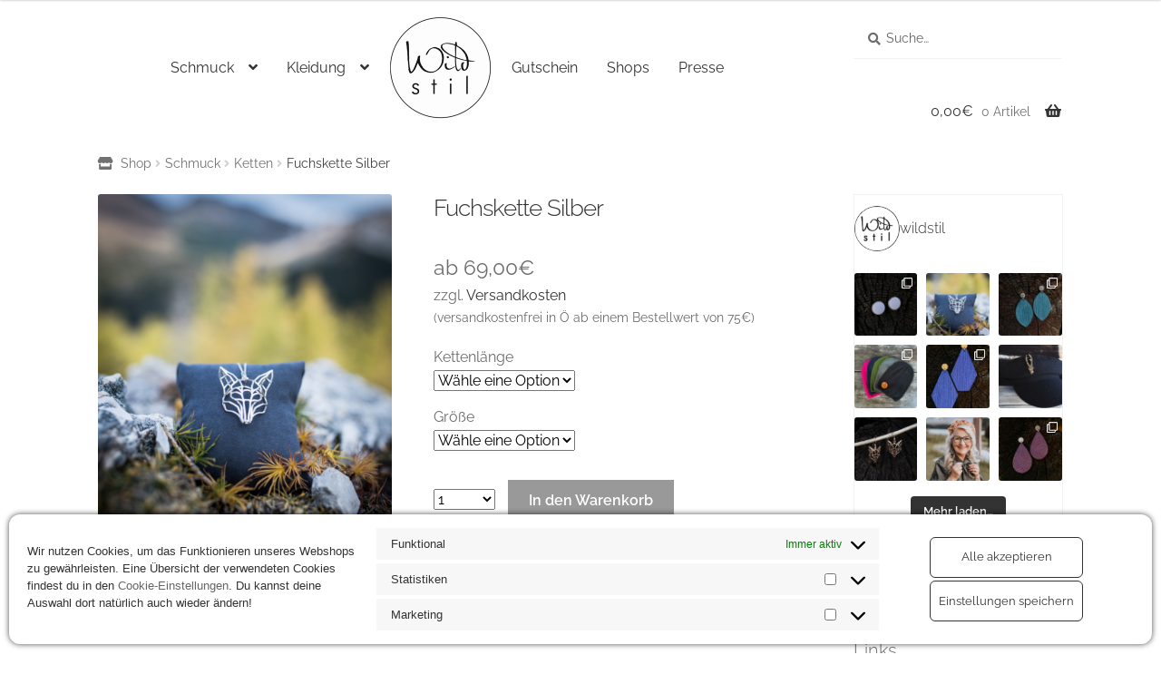

--- FILE ---
content_type: text/html; charset=UTF-8
request_url: https://wildstil.at/shop/fuchskette-silber/
body_size: 27553
content:

<!doctype html><html lang="de"><head><meta charset="UTF-8"><meta name="viewport" content="width=device-width, initial-scale=1, maximum-scale=2.0"><link rel="profile" href="http://gmpg.org/xfn/11"><link rel="pingback" href="https://wildstil.at/xmlrpc.php"><link media="all" href="https://wildstil.at/wp-content/cache/autoptimize/css/autoptimize_9c6eb07c48c282978845268f147cc878.css" rel="stylesheet"><title>Fuchskette Silber | Wildstil</title>  <script data-cfasync="false" data-pagespeed-no-defer>var gtm4wp_datalayer_name = "dataLayer";
	var dataLayer = dataLayer || [];
	const gtm4wp_use_sku_instead = 1;
	const gtm4wp_id_prefix = '';
	const gtm4wp_remarketing = false;
	const gtm4wp_eec = true;
	const gtm4wp_classicec = false;
	const gtm4wp_currency = 'EUR';
	const gtm4wp_product_per_impression = false;
	const gtm4wp_needs_shipping_address = false;
	const gtm4wp_business_vertical = 'retail';
	const gtm4wp_business_vertical_id = 'id';</script> <link rel="canonical" href="https://wildstil.at/shop/fuchskette-silber/" /><meta name="description" content="Material: Sterlingsilber Kette in den Längen 50 cm, 60 cm oder 70 cm erhältlich Größe 1: L x B x T: 20 x 16 x 7,5 mm Größe 2: L x B x T: 25 x 21 x 8,5…" /><meta property="og:type" content="product" /><meta property="og:locale" content="de_DE" /><meta property="og:site_name" content="Wildstil" /><meta property="og:title" content="Fuchskette Silber | Wildstil" /><meta property="og:description" content="Material: Sterlingsilber Kette in den Längen 50 cm, 60 cm oder 70 cm erhältlich Größe 1: L x B x T: 20 x 16 x 7,5 mm Größe 2: L x B x T: 25 x 21 x 8,5 mm Größe 3: L x B x T: 30 x 29 x 11 mm Größe 4: L…" /><meta property="og:url" content="https://wildstil.at/shop/fuchskette-silber/" /><meta property="og:image" content="https://wildstil.at/files/fuchskette-silber-3.jpg" /><meta property="og:image:width" content="864" /><meta property="og:image:height" content="1080" /><meta property="og:image:alt" content="Fuchskette Silber 3" /><meta property="og:image" content="https://wildstil.at/files/fuchskette-silber-4.jpg" /><meta property="og:image:width" content="864" /><meta property="og:image:height" content="1080" /><meta property="og:image:alt" content="Fuchskette Silber 4" /><meta property="article:published_time" content="2018-10-29T14:32:40+00:00" /><meta property="article:modified_time" content="2025-09-18T16:33:05+00:00" /><meta name="twitter:card" content="summary_large_image" /><meta name="twitter:title" content="Fuchskette Silber | Wildstil" /><meta name="twitter:description" content="Material: Sterlingsilber Kette in den Längen 50 cm, 60 cm oder 70 cm erhältlich Größe 1: L x B x T: 20 x 16 x 7,5 mm Größe 2: L x B x T: 25 x 21 x 8,5 mm Größe 3: L x B x T: 30 x 29 x 11 mm Größe 4: L…" /><meta name="twitter:image" content="https://wildstil.at/files/fuchskette-silber-3.jpg" /><meta name="twitter:image:alt" content="Fuchskette Silber 3" /> <script type="application/ld+json">{"@context":"https://schema.org","@graph":[{"@type":"WebSite","@id":"https://wildstil.at/#/schema/WebSite","url":"https://wildstil.at/","name":"Wildstil","description":"Schmuckdesign","inLanguage":"de","potentialAction":{"@type":"SearchAction","target":{"@type":"EntryPoint","urlTemplate":"https://wildstil.at/search/{search_term_string}/"},"query-input":"required name=search_term_string"},"publisher":{"@type":"Organization","@id":"https://wildstil.at/#/schema/Organization","name":"Wildstil","url":"https://wildstil.at/","sameAs":["https://www.facebook.com/wildstildesign","https://www.instagram.com/wildstil"],"logo":{"@type":"ImageObject","url":"https://wildstil.at/files/cropped-logo_rahmen_300dpi-1.png","contentUrl":"https://wildstil.at/files/cropped-logo_rahmen_300dpi-1.png","width":768,"height":768}}},{"@type":"WebPage","@id":"https://wildstil.at/shop/fuchskette-silber/","url":"https://wildstil.at/shop/fuchskette-silber/","name":"Fuchskette Silber | Wildstil","description":"Material: Sterlingsilber Kette in den Längen 50 cm, 60 cm oder 70 cm erhältlich Größe 1: L x B x T: 20 x 16 x 7,5 mm Größe 2: L x B x T: 25 x 21 x 8,5…","inLanguage":"de","isPartOf":{"@id":"https://wildstil.at/#/schema/WebSite"},"breadcrumb":{"@type":"BreadcrumbList","@id":"https://wildstil.at/#/schema/BreadcrumbList","itemListElement":[{"@type":"ListItem","position":1,"item":"https://wildstil.at/","name":"Wildstil"},{"@type":"ListItem","position":2,"item":"https://wildstil.at/shop/","name":"Shop"},{"@type":"ListItem","position":3,"item":"https://wildstil.at/shop/prod-kat/schmuck/","name":"Kategorie: Schmuck"},{"@type":"ListItem","position":4,"item":"https://wildstil.at/shop/prod-kat/schmuck/ketten/","name":"Kategorie: Ketten"},{"@type":"ListItem","position":5,"name":"Fuchskette Silber"}]},"potentialAction":{"@type":"ReadAction","target":"https://wildstil.at/shop/fuchskette-silber/"},"datePublished":"2018-10-29T14:32:40+00:00","dateModified":"2025-09-18T16:33:05+00:00"}]}</script> <link href='https://www.googletagmanager.com' rel='preconnect' /><link rel="alternate" type="application/rss+xml" title="Wildstil &raquo; Feed" href="https://wildstil.at/feed/" /><link rel="alternate" type="application/rss+xml" title="Wildstil &raquo; Kommentar-Feed" href="https://wildstil.at/comments/feed/" /><style id='wp-block-library-theme-inline-css'>.wp-block-audio figcaption{color:#555;font-size:13px;text-align:center}.is-dark-theme .wp-block-audio figcaption{color:hsla(0,0%,100%,.65)}.wp-block-audio{margin:0 0 1em}.wp-block-code{border:1px solid #ccc;border-radius:4px;font-family:Menlo,Consolas,monaco,monospace;padding:.8em 1em}.wp-block-embed figcaption{color:#555;font-size:13px;text-align:center}.is-dark-theme .wp-block-embed figcaption{color:hsla(0,0%,100%,.65)}.wp-block-embed{margin:0 0 1em}.blocks-gallery-caption{color:#555;font-size:13px;text-align:center}.is-dark-theme .blocks-gallery-caption{color:hsla(0,0%,100%,.65)}.wp-block-image figcaption{color:#555;font-size:13px;text-align:center}.is-dark-theme .wp-block-image figcaption{color:hsla(0,0%,100%,.65)}.wp-block-image{margin:0 0 1em}.wp-block-pullquote{border-bottom:4px solid;border-top:4px solid;color:currentColor;margin-bottom:1.75em}.wp-block-pullquote cite,.wp-block-pullquote footer,.wp-block-pullquote__citation{color:currentColor;font-size:.8125em;font-style:normal;text-transform:uppercase}.wp-block-quote{border-left:.25em solid;margin:0 0 1.75em;padding-left:1em}.wp-block-quote cite,.wp-block-quote footer{color:currentColor;font-size:.8125em;font-style:normal;position:relative}.wp-block-quote.has-text-align-right{border-left:none;border-right:.25em solid;padding-left:0;padding-right:1em}.wp-block-quote.has-text-align-center{border:none;padding-left:0}.wp-block-quote.is-large,.wp-block-quote.is-style-large,.wp-block-quote.is-style-plain{border:none}.wp-block-search .wp-block-search__label{font-weight:700}.wp-block-search__button{border:1px solid #ccc;padding:.375em .625em}:where(.wp-block-group.has-background){padding:1.25em 2.375em}.wp-block-separator.has-css-opacity{opacity:.4}.wp-block-separator{border:none;border-bottom:2px solid;margin-left:auto;margin-right:auto}.wp-block-separator.has-alpha-channel-opacity{opacity:1}.wp-block-separator:not(.is-style-wide):not(.is-style-dots){width:100px}.wp-block-separator.has-background:not(.is-style-dots){border-bottom:none;height:1px}.wp-block-separator.has-background:not(.is-style-wide):not(.is-style-dots){height:2px}.wp-block-table{margin:0 0 1em}.wp-block-table td,.wp-block-table th{word-break:normal}.wp-block-table figcaption{color:#555;font-size:13px;text-align:center}.is-dark-theme .wp-block-table figcaption{color:hsla(0,0%,100%,.65)}.wp-block-video figcaption{color:#555;font-size:13px;text-align:center}.is-dark-theme .wp-block-video figcaption{color:hsla(0,0%,100%,.65)}.wp-block-video{margin:0 0 1em}.wp-block-template-part.has-background{margin-bottom:0;margin-top:0;padding:1.25em 2.375em}</style><style id='storefront-gutenberg-blocks-inline-css'>.wp-block-button__link:not(.has-text-color) {
					color: #333333;
				}

				.wp-block-button__link:not(.has-text-color):hover,
				.wp-block-button__link:not(.has-text-color):focus,
				.wp-block-button__link:not(.has-text-color):active {
					color: #333333;
				}

				.wp-block-button__link:not(.has-background) {
					background-color: #eeeeee;
				}

				.wp-block-button__link:not(.has-background):hover,
				.wp-block-button__link:not(.has-background):focus,
				.wp-block-button__link:not(.has-background):active {
					border-color: #d5d5d5;
					background-color: #d5d5d5;
				}

				.wc-block-grid__products .wc-block-grid__product .wp-block-button__link {
					background-color: #eeeeee;
					border-color: #eeeeee;
					color: #333333;
				}

				.wp-block-quote footer,
				.wp-block-quote cite,
				.wp-block-quote__citation {
					color: #6d6d6d;
				}

				.wp-block-pullquote cite,
				.wp-block-pullquote footer,
				.wp-block-pullquote__citation {
					color: #6d6d6d;
				}

				.wp-block-image figcaption {
					color: #6d6d6d;
				}

				.wp-block-separator.is-style-dots::before {
					color: #333333;
				}

				.wp-block-file a.wp-block-file__button {
					color: #333333;
					background-color: #eeeeee;
					border-color: #eeeeee;
				}

				.wp-block-file a.wp-block-file__button:hover,
				.wp-block-file a.wp-block-file__button:focus,
				.wp-block-file a.wp-block-file__button:active {
					color: #333333;
					background-color: #d5d5d5;
				}

				.wp-block-code,
				.wp-block-preformatted pre {
					color: #6d6d6d;
				}

				.wp-block-table:not( .has-background ):not( .is-style-stripes ) tbody tr:nth-child(2n) td {
					background-color: #fdfdfd;
				}

				.wp-block-cover .wp-block-cover__inner-container h1:not(.has-text-color),
				.wp-block-cover .wp-block-cover__inner-container h2:not(.has-text-color),
				.wp-block-cover .wp-block-cover__inner-container h3:not(.has-text-color),
				.wp-block-cover .wp-block-cover__inner-container h4:not(.has-text-color),
				.wp-block-cover .wp-block-cover__inner-container h5:not(.has-text-color),
				.wp-block-cover .wp-block-cover__inner-container h6:not(.has-text-color) {
					color: #000000;
				}

				.wc-block-components-price-slider__range-input-progress,
				.rtl .wc-block-components-price-slider__range-input-progress {
					--range-color: #333333;
				}

				/* Target only IE11 */
				@media all and (-ms-high-contrast: none), (-ms-high-contrast: active) {
					.wc-block-components-price-slider__range-input-progress {
						background: #333333;
					}
				}

				.wc-block-components-button:not(.is-link) {
					background-color: #333333;
					color: #ffffff;
				}

				.wc-block-components-button:not(.is-link):hover,
				.wc-block-components-button:not(.is-link):focus,
				.wc-block-components-button:not(.is-link):active {
					background-color: #1a1a1a;
					color: #ffffff;
				}

				.wc-block-components-button:not(.is-link):disabled {
					background-color: #333333;
					color: #ffffff;
				}

				.wc-block-cart__submit-container {
					background-color: #ffffff;
				}

				.wc-block-cart__submit-container::before {
					color: rgba(220,220,220,0.5);
				}

				.wc-block-components-order-summary-item__quantity {
					background-color: #ffffff;
					border-color: #6d6d6d;
					box-shadow: 0 0 0 2px #ffffff;
					color: #6d6d6d;
				}</style><style id='global-styles-inline-css'>body{--wp--preset--color--black: #000000;--wp--preset--color--cyan-bluish-gray: #abb8c3;--wp--preset--color--white: #ffffff;--wp--preset--color--pale-pink: #f78da7;--wp--preset--color--vivid-red: #cf2e2e;--wp--preset--color--luminous-vivid-orange: #ff6900;--wp--preset--color--luminous-vivid-amber: #fcb900;--wp--preset--color--light-green-cyan: #7bdcb5;--wp--preset--color--vivid-green-cyan: #00d084;--wp--preset--color--pale-cyan-blue: #8ed1fc;--wp--preset--color--vivid-cyan-blue: #0693e3;--wp--preset--color--vivid-purple: #9b51e0;--wp--preset--gradient--vivid-cyan-blue-to-vivid-purple: linear-gradient(135deg,rgba(6,147,227,1) 0%,rgb(155,81,224) 100%);--wp--preset--gradient--light-green-cyan-to-vivid-green-cyan: linear-gradient(135deg,rgb(122,220,180) 0%,rgb(0,208,130) 100%);--wp--preset--gradient--luminous-vivid-amber-to-luminous-vivid-orange: linear-gradient(135deg,rgba(252,185,0,1) 0%,rgba(255,105,0,1) 100%);--wp--preset--gradient--luminous-vivid-orange-to-vivid-red: linear-gradient(135deg,rgba(255,105,0,1) 0%,rgb(207,46,46) 100%);--wp--preset--gradient--very-light-gray-to-cyan-bluish-gray: linear-gradient(135deg,rgb(238,238,238) 0%,rgb(169,184,195) 100%);--wp--preset--gradient--cool-to-warm-spectrum: linear-gradient(135deg,rgb(74,234,220) 0%,rgb(151,120,209) 20%,rgb(207,42,186) 40%,rgb(238,44,130) 60%,rgb(251,105,98) 80%,rgb(254,248,76) 100%);--wp--preset--gradient--blush-light-purple: linear-gradient(135deg,rgb(255,206,236) 0%,rgb(152,150,240) 100%);--wp--preset--gradient--blush-bordeaux: linear-gradient(135deg,rgb(254,205,165) 0%,rgb(254,45,45) 50%,rgb(107,0,62) 100%);--wp--preset--gradient--luminous-dusk: linear-gradient(135deg,rgb(255,203,112) 0%,rgb(199,81,192) 50%,rgb(65,88,208) 100%);--wp--preset--gradient--pale-ocean: linear-gradient(135deg,rgb(255,245,203) 0%,rgb(182,227,212) 50%,rgb(51,167,181) 100%);--wp--preset--gradient--electric-grass: linear-gradient(135deg,rgb(202,248,128) 0%,rgb(113,206,126) 100%);--wp--preset--gradient--midnight: linear-gradient(135deg,rgb(2,3,129) 0%,rgb(40,116,252) 100%);--wp--preset--duotone--dark-grayscale: url('#wp-duotone-dark-grayscale');--wp--preset--duotone--grayscale: url('#wp-duotone-grayscale');--wp--preset--duotone--purple-yellow: url('#wp-duotone-purple-yellow');--wp--preset--duotone--blue-red: url('#wp-duotone-blue-red');--wp--preset--duotone--midnight: url('#wp-duotone-midnight');--wp--preset--duotone--magenta-yellow: url('#wp-duotone-magenta-yellow');--wp--preset--duotone--purple-green: url('#wp-duotone-purple-green');--wp--preset--duotone--blue-orange: url('#wp-duotone-blue-orange');--wp--preset--font-size--small: 14px;--wp--preset--font-size--medium: 23px;--wp--preset--font-size--large: 26px;--wp--preset--font-size--x-large: 42px;--wp--preset--font-size--normal: 16px;--wp--preset--font-size--huge: 37px;--wp--preset--spacing--20: 0.44rem;--wp--preset--spacing--30: 0.67rem;--wp--preset--spacing--40: 1rem;--wp--preset--spacing--50: 1.5rem;--wp--preset--spacing--60: 2.25rem;--wp--preset--spacing--70: 3.38rem;--wp--preset--spacing--80: 5.06rem;--wp--preset--shadow--natural: 6px 6px 9px rgba(0, 0, 0, 0.2);--wp--preset--shadow--deep: 12px 12px 50px rgba(0, 0, 0, 0.4);--wp--preset--shadow--sharp: 6px 6px 0px rgba(0, 0, 0, 0.2);--wp--preset--shadow--outlined: 6px 6px 0px -3px rgba(255, 255, 255, 1), 6px 6px rgba(0, 0, 0, 1);--wp--preset--shadow--crisp: 6px 6px 0px rgba(0, 0, 0, 1);}:where(.is-layout-flex){gap: 0.5em;}body .is-layout-flow > .alignleft{float: left;margin-inline-start: 0;margin-inline-end: 2em;}body .is-layout-flow > .alignright{float: right;margin-inline-start: 2em;margin-inline-end: 0;}body .is-layout-flow > .aligncenter{margin-left: auto !important;margin-right: auto !important;}body .is-layout-constrained > .alignleft{float: left;margin-inline-start: 0;margin-inline-end: 2em;}body .is-layout-constrained > .alignright{float: right;margin-inline-start: 2em;margin-inline-end: 0;}body .is-layout-constrained > .aligncenter{margin-left: auto !important;margin-right: auto !important;}body .is-layout-constrained > :where(:not(.alignleft):not(.alignright):not(.alignfull)){max-width: var(--wp--style--global--content-size);margin-left: auto !important;margin-right: auto !important;}body .is-layout-constrained > .alignwide{max-width: var(--wp--style--global--wide-size);}body .is-layout-flex{display: flex;}body .is-layout-flex{flex-wrap: wrap;align-items: center;}body .is-layout-flex > *{margin: 0;}:where(.wp-block-columns.is-layout-flex){gap: 2em;}.has-black-color{color: var(--wp--preset--color--black) !important;}.has-cyan-bluish-gray-color{color: var(--wp--preset--color--cyan-bluish-gray) !important;}.has-white-color{color: var(--wp--preset--color--white) !important;}.has-pale-pink-color{color: var(--wp--preset--color--pale-pink) !important;}.has-vivid-red-color{color: var(--wp--preset--color--vivid-red) !important;}.has-luminous-vivid-orange-color{color: var(--wp--preset--color--luminous-vivid-orange) !important;}.has-luminous-vivid-amber-color{color: var(--wp--preset--color--luminous-vivid-amber) !important;}.has-light-green-cyan-color{color: var(--wp--preset--color--light-green-cyan) !important;}.has-vivid-green-cyan-color{color: var(--wp--preset--color--vivid-green-cyan) !important;}.has-pale-cyan-blue-color{color: var(--wp--preset--color--pale-cyan-blue) !important;}.has-vivid-cyan-blue-color{color: var(--wp--preset--color--vivid-cyan-blue) !important;}.has-vivid-purple-color{color: var(--wp--preset--color--vivid-purple) !important;}.has-black-background-color{background-color: var(--wp--preset--color--black) !important;}.has-cyan-bluish-gray-background-color{background-color: var(--wp--preset--color--cyan-bluish-gray) !important;}.has-white-background-color{background-color: var(--wp--preset--color--white) !important;}.has-pale-pink-background-color{background-color: var(--wp--preset--color--pale-pink) !important;}.has-vivid-red-background-color{background-color: var(--wp--preset--color--vivid-red) !important;}.has-luminous-vivid-orange-background-color{background-color: var(--wp--preset--color--luminous-vivid-orange) !important;}.has-luminous-vivid-amber-background-color{background-color: var(--wp--preset--color--luminous-vivid-amber) !important;}.has-light-green-cyan-background-color{background-color: var(--wp--preset--color--light-green-cyan) !important;}.has-vivid-green-cyan-background-color{background-color: var(--wp--preset--color--vivid-green-cyan) !important;}.has-pale-cyan-blue-background-color{background-color: var(--wp--preset--color--pale-cyan-blue) !important;}.has-vivid-cyan-blue-background-color{background-color: var(--wp--preset--color--vivid-cyan-blue) !important;}.has-vivid-purple-background-color{background-color: var(--wp--preset--color--vivid-purple) !important;}.has-black-border-color{border-color: var(--wp--preset--color--black) !important;}.has-cyan-bluish-gray-border-color{border-color: var(--wp--preset--color--cyan-bluish-gray) !important;}.has-white-border-color{border-color: var(--wp--preset--color--white) !important;}.has-pale-pink-border-color{border-color: var(--wp--preset--color--pale-pink) !important;}.has-vivid-red-border-color{border-color: var(--wp--preset--color--vivid-red) !important;}.has-luminous-vivid-orange-border-color{border-color: var(--wp--preset--color--luminous-vivid-orange) !important;}.has-luminous-vivid-amber-border-color{border-color: var(--wp--preset--color--luminous-vivid-amber) !important;}.has-light-green-cyan-border-color{border-color: var(--wp--preset--color--light-green-cyan) !important;}.has-vivid-green-cyan-border-color{border-color: var(--wp--preset--color--vivid-green-cyan) !important;}.has-pale-cyan-blue-border-color{border-color: var(--wp--preset--color--pale-cyan-blue) !important;}.has-vivid-cyan-blue-border-color{border-color: var(--wp--preset--color--vivid-cyan-blue) !important;}.has-vivid-purple-border-color{border-color: var(--wp--preset--color--vivid-purple) !important;}.has-vivid-cyan-blue-to-vivid-purple-gradient-background{background: var(--wp--preset--gradient--vivid-cyan-blue-to-vivid-purple) !important;}.has-light-green-cyan-to-vivid-green-cyan-gradient-background{background: var(--wp--preset--gradient--light-green-cyan-to-vivid-green-cyan) !important;}.has-luminous-vivid-amber-to-luminous-vivid-orange-gradient-background{background: var(--wp--preset--gradient--luminous-vivid-amber-to-luminous-vivid-orange) !important;}.has-luminous-vivid-orange-to-vivid-red-gradient-background{background: var(--wp--preset--gradient--luminous-vivid-orange-to-vivid-red) !important;}.has-very-light-gray-to-cyan-bluish-gray-gradient-background{background: var(--wp--preset--gradient--very-light-gray-to-cyan-bluish-gray) !important;}.has-cool-to-warm-spectrum-gradient-background{background: var(--wp--preset--gradient--cool-to-warm-spectrum) !important;}.has-blush-light-purple-gradient-background{background: var(--wp--preset--gradient--blush-light-purple) !important;}.has-blush-bordeaux-gradient-background{background: var(--wp--preset--gradient--blush-bordeaux) !important;}.has-luminous-dusk-gradient-background{background: var(--wp--preset--gradient--luminous-dusk) !important;}.has-pale-ocean-gradient-background{background: var(--wp--preset--gradient--pale-ocean) !important;}.has-electric-grass-gradient-background{background: var(--wp--preset--gradient--electric-grass) !important;}.has-midnight-gradient-background{background: var(--wp--preset--gradient--midnight) !important;}.has-small-font-size{font-size: var(--wp--preset--font-size--small) !important;}.has-medium-font-size{font-size: var(--wp--preset--font-size--medium) !important;}.has-large-font-size{font-size: var(--wp--preset--font-size--large) !important;}.has-x-large-font-size{font-size: var(--wp--preset--font-size--x-large) !important;}
.wp-block-navigation a:where(:not(.wp-element-button)){color: inherit;}
:where(.wp-block-columns.is-layout-flex){gap: 2em;}
.wp-block-pullquote{font-size: 1.5em;line-height: 1.6;}</style><style id='woocommerce-inline-inline-css'>.woocommerce form .form-row .required { visibility: visible; }</style><style id='storefront-style-inline-css'>.main-navigation ul li a,
			.site-title a,
			ul.menu li a,
			.site-branding h1 a,
			button.menu-toggle,
			button.menu-toggle:hover,
			.handheld-navigation .dropdown-toggle {
				color: #333333;
			}

			button.menu-toggle,
			button.menu-toggle:hover {
				border-color: #333333;
			}

			.main-navigation ul li a:hover,
			.main-navigation ul li:hover > a,
			.site-title a:hover,
			.site-header ul.menu li.current-menu-item > a {
				color: #747474;
			}

			table:not( .has-background ) th {
				background-color: #f8f8f8;
			}

			table:not( .has-background ) tbody td {
				background-color: #fdfdfd;
			}

			table:not( .has-background ) tbody tr:nth-child(2n) td,
			fieldset,
			fieldset legend {
				background-color: #fbfbfb;
			}

			.site-header,
			.secondary-navigation ul ul,
			.main-navigation ul.menu > li.menu-item-has-children:after,
			.secondary-navigation ul.menu ul,
			.storefront-handheld-footer-bar,
			.storefront-handheld-footer-bar ul li > a,
			.storefront-handheld-footer-bar ul li.search .site-search,
			button.menu-toggle,
			button.menu-toggle:hover {
				background-color: #ffffff;
			}

			p.site-description,
			.site-header,
			.storefront-handheld-footer-bar {
				color: #404040;
			}

			button.menu-toggle:after,
			button.menu-toggle:before,
			button.menu-toggle span:before {
				background-color: #333333;
			}

			h1, h2, h3, h4, h5, h6, .wc-block-grid__product-title {
				color: #333333;
			}

			.widget h1 {
				border-bottom-color: #333333;
			}

			body,
			.secondary-navigation a {
				color: #6d6d6d;
			}

			.widget-area .widget a,
			.hentry .entry-header .posted-on a,
			.hentry .entry-header .post-author a,
			.hentry .entry-header .post-comments a,
			.hentry .entry-header .byline a {
				color: #727272;
			}

			a {
				color: #333333;
			}

			a:focus,
			button:focus,
			.button.alt:focus,
			input:focus,
			textarea:focus,
			input[type="button"]:focus,
			input[type="reset"]:focus,
			input[type="submit"]:focus,
			input[type="email"]:focus,
			input[type="tel"]:focus,
			input[type="url"]:focus,
			input[type="password"]:focus,
			input[type="search"]:focus {
				outline-color: #333333;
			}

			button, input[type="button"], input[type="reset"], input[type="submit"], .button, .widget a.button {
				background-color: #eeeeee;
				border-color: #eeeeee;
				color: #333333;
			}

			button:hover, input[type="button"]:hover, input[type="reset"]:hover, input[type="submit"]:hover, .button:hover, .widget a.button:hover {
				background-color: #d5d5d5;
				border-color: #d5d5d5;
				color: #333333;
			}

			button.alt, input[type="button"].alt, input[type="reset"].alt, input[type="submit"].alt, .button.alt, .widget-area .widget a.button.alt {
				background-color: #333333;
				border-color: #333333;
				color: #ffffff;
			}

			button.alt:hover, input[type="button"].alt:hover, input[type="reset"].alt:hover, input[type="submit"].alt:hover, .button.alt:hover, .widget-area .widget a.button.alt:hover {
				background-color: #1a1a1a;
				border-color: #1a1a1a;
				color: #ffffff;
			}

			.pagination .page-numbers li .page-numbers.current {
				background-color: #e6e6e6;
				color: #636363;
			}

			#comments .comment-list .comment-content .comment-text {
				background-color: #f8f8f8;
			}

			.site-footer {
				background-color: #f0f0f0;
				color: #6d6d6d;
			}

			.site-footer a:not(.button):not(.components-button) {
				color: #333333;
			}

			.site-footer .storefront-handheld-footer-bar a:not(.button):not(.components-button) {
				color: #333333;
			}

			.site-footer h1, .site-footer h2, .site-footer h3, .site-footer h4, .site-footer h5, .site-footer h6, .site-footer .widget .widget-title, .site-footer .widget .widgettitle {
				color: #333333;
			}

			.page-template-template-homepage.has-post-thumbnail .type-page.has-post-thumbnail .entry-title {
				color: #000000;
			}

			.page-template-template-homepage.has-post-thumbnail .type-page.has-post-thumbnail .entry-content {
				color: #000000;
			}

			@media screen and ( min-width: 768px ) {
				.secondary-navigation ul.menu a:hover {
					color: #595959;
				}

				.secondary-navigation ul.menu a {
					color: #404040;
				}

				.main-navigation ul.menu ul.sub-menu,
				.main-navigation ul.nav-menu ul.children {
					background-color: #f0f0f0;
				}

				.site-header {
					border-bottom-color: #f0f0f0;
				}
			}</style><style id='storefront-woocommerce-style-inline-css'>@font-face {
				font-family: star;
				src: url(https://wildstil.at/wp-content/plugins/woocommerce/assets/fonts/star.eot);
				src:
					url(https://wildstil.at/wp-content/plugins/woocommerce/assets/fonts/star.eot?#iefix) format("embedded-opentype"),
					url(https://wildstil.at/wp-content/plugins/woocommerce/assets/fonts/star.woff) format("woff"),
					url(https://wildstil.at/wp-content/plugins/woocommerce/assets/fonts/star.ttf) format("truetype"),
					url(https://wildstil.at/wp-content/plugins/woocommerce/assets/fonts/star.svg#star) format("svg");
				font-weight: 400;
				font-style: normal;
			}
			@font-face {
				font-family: WooCommerce;
				src: url(https://wildstil.at/wp-content/plugins/woocommerce/assets/fonts/WooCommerce.eot);
				src:
					url(https://wildstil.at/wp-content/plugins/woocommerce/assets/fonts/WooCommerce.eot?#iefix) format("embedded-opentype"),
					url(https://wildstil.at/wp-content/plugins/woocommerce/assets/fonts/WooCommerce.woff) format("woff"),
					url(https://wildstil.at/wp-content/plugins/woocommerce/assets/fonts/WooCommerce.ttf) format("truetype"),
					url(https://wildstil.at/wp-content/plugins/woocommerce/assets/fonts/WooCommerce.svg#WooCommerce) format("svg");
				font-weight: 400;
				font-style: normal;
			}

			a.cart-contents,
			.site-header-cart .widget_shopping_cart a {
				color: #333333;
			}

			a.cart-contents:hover,
			.site-header-cart .widget_shopping_cart a:hover,
			.site-header-cart:hover > li > a {
				color: #747474;
			}

			table.cart td.product-remove,
			table.cart td.actions {
				border-top-color: #ffffff;
			}

			.storefront-handheld-footer-bar ul li.cart .count {
				background-color: #333333;
				color: #ffffff;
				border-color: #ffffff;
			}

			.woocommerce-tabs ul.tabs li.active a,
			ul.products li.product .price,
			.onsale,
			.wc-block-grid__product-onsale,
			.widget_search form:before,
			.widget_product_search form:before {
				color: #6d6d6d;
			}

			.woocommerce-breadcrumb a,
			a.woocommerce-review-link,
			.product_meta a {
				color: #727272;
			}

			.wc-block-grid__product-onsale,
			.onsale {
				border-color: #6d6d6d;
			}

			.star-rating span:before,
			.quantity .plus, .quantity .minus,
			p.stars a:hover:after,
			p.stars a:after,
			.star-rating span:before,
			#payment .payment_methods li input[type=radio]:first-child:checked+label:before {
				color: #333333;
			}

			.widget_price_filter .ui-slider .ui-slider-range,
			.widget_price_filter .ui-slider .ui-slider-handle {
				background-color: #333333;
			}

			.order_details {
				background-color: #f8f8f8;
			}

			.order_details > li {
				border-bottom: 1px dotted #e3e3e3;
			}

			.order_details:before,
			.order_details:after {
				background: -webkit-linear-gradient(transparent 0,transparent 0),-webkit-linear-gradient(135deg,#f8f8f8 33.33%,transparent 33.33%),-webkit-linear-gradient(45deg,#f8f8f8 33.33%,transparent 33.33%)
			}

			#order_review {
				background-color: #ffffff;
			}

			#payment .payment_methods > li .payment_box,
			#payment .place-order {
				background-color: #fafafa;
			}

			#payment .payment_methods > li:not(.woocommerce-notice) {
				background-color: #f5f5f5;
			}

			#payment .payment_methods > li:not(.woocommerce-notice):hover {
				background-color: #f0f0f0;
			}

			.woocommerce-pagination .page-numbers li .page-numbers.current {
				background-color: #e6e6e6;
				color: #636363;
			}

			.wc-block-grid__product-onsale,
			.onsale,
			.woocommerce-pagination .page-numbers li .page-numbers:not(.current) {
				color: #6d6d6d;
			}

			p.stars a:before,
			p.stars a:hover~a:before,
			p.stars.selected a.active~a:before {
				color: #6d6d6d;
			}

			p.stars.selected a.active:before,
			p.stars:hover a:before,
			p.stars.selected a:not(.active):before,
			p.stars.selected a.active:before {
				color: #333333;
			}

			.single-product div.product .woocommerce-product-gallery .woocommerce-product-gallery__trigger {
				background-color: #eeeeee;
				color: #333333;
			}

			.single-product div.product .woocommerce-product-gallery .woocommerce-product-gallery__trigger:hover {
				background-color: #d5d5d5;
				border-color: #d5d5d5;
				color: #333333;
			}

			.button.added_to_cart:focus,
			.button.wc-forward:focus {
				outline-color: #333333;
			}

			.added_to_cart,
			.site-header-cart .widget_shopping_cart a.button,
			.wc-block-grid__products .wc-block-grid__product .wp-block-button__link {
				background-color: #eeeeee;
				border-color: #eeeeee;
				color: #333333;
			}

			.added_to_cart:hover,
			.site-header-cart .widget_shopping_cart a.button:hover,
			.wc-block-grid__products .wc-block-grid__product .wp-block-button__link:hover {
				background-color: #d5d5d5;
				border-color: #d5d5d5;
				color: #333333;
			}

			.added_to_cart.alt, .added_to_cart, .widget a.button.checkout {
				background-color: #333333;
				border-color: #333333;
				color: #ffffff;
			}

			.added_to_cart.alt:hover, .added_to_cart:hover, .widget a.button.checkout:hover {
				background-color: #1a1a1a;
				border-color: #1a1a1a;
				color: #ffffff;
			}

			.button.loading {
				color: #eeeeee;
			}

			.button.loading:hover {
				background-color: #eeeeee;
			}

			.button.loading:after {
				color: #333333;
			}

			@media screen and ( min-width: 768px ) {
				.site-header-cart .widget_shopping_cart,
				.site-header .product_list_widget li .quantity {
					color: #404040;
				}

				.site-header-cart .widget_shopping_cart .buttons,
				.site-header-cart .widget_shopping_cart .total {
					background-color: #f5f5f5;
				}

				.site-header-cart .widget_shopping_cart {
					background-color: #f0f0f0;
				}
			}
				.storefront-product-pagination a {
					color: #6d6d6d;
					background-color: #ffffff;
				}
				.storefront-sticky-add-to-cart {
					color: #6d6d6d;
					background-color: #ffffff;
				}

				.storefront-sticky-add-to-cart a:not(.button) {
					color: #333333;
				}</style> <script src='https://wildstil.at/wp-includes/js/jquery/jquery.min.js?ver=3.6.4' id='jquery-core-js'></script> <script id='jquery-js-after'>var v = jQuery.fn.jquery;
			if (v && parseInt(v) >= 3 && window.self === window.top) {
				var readyList=[];
				window.originalReadyMethod = jQuery.fn.ready;
				jQuery.fn.ready = function(){
					if(arguments.length && arguments.length > 0 && typeof arguments[0] === "function") {
						readyList.push({"c": this, "a": arguments});
					}
					return window.originalReadyMethod.apply( this, arguments );
				};
				window.wpfReadyList = readyList;
			}</script> <link rel="https://api.w.org/" href="https://wildstil.at/wp-json/" /><link rel="alternate" type="application/json" href="https://wildstil.at/wp-json/wp/v2/product/132" /><link rel="EditURI" type="application/rsd+xml" title="RSD" href="https://wildstil.at/xmlrpc.php?rsd" /><link rel="wlwmanifest" type="application/wlwmanifest+xml" href="https://wildstil.at/wp-includes/wlwmanifest.xml" /><link rel="alternate" type="application/json+oembed" href="https://wildstil.at/wp-json/oembed/1.0/embed?url=https%3A%2F%2Fwildstil.at%2Fshop%2Ffuchskette-silber%2F" /><link rel="alternate" type="text/xml+oembed" href="https://wildstil.at/wp-json/oembed/1.0/embed?url=https%3A%2F%2Fwildstil.at%2Fshop%2Ffuchskette-silber%2F&#038;format=xml" /><style>.cmplz-hidden{display:none!important;}</style>
 <script data-cfasync="false" data-pagespeed-no-defer type="text/javascript">var dataLayer_content = {"visitorLoginState":"logged-out","visitorType":"visitor-logged-out","pageTitle":"Fuchskette Silber | Wildstil","pagePostType":"product","pagePostType2":"single-product","pagePostTerms":{"product_type":["variable"],"product_cat":["Ketten"],"product_tag":["Fuchs"],"product_shipping_class":["Schmuck"],"pa_farbe":["Hellgrau","Schwarz","Silber","Waldgrün"],"pa_groesse":["Größe 1","Größe 2","Größe 3","Größe 4"],"pa_kettenlaenge":["50 cm","60 cm","70 cm"],"pa_material":["Sterlingsilber"],"meta":{"total_sales":"7","fb_product_group_id":"3682963485101624","main_product_min_quantity_to_all":"no","alg_wc_pq_min_132_to_all":"no","main_product_max_quantity_to_all":"no","alg_wc_pq_max_132_to_all":"no","main_product_step_quantity_to_all":"no","alg_wc_pq_step_132_to_all":"no","main_product_default_quantity_to_all":"no","alg_wc_pq_default_132_to_all":"no","main_product_exact_qty_allowed_quantity_to_all":"no","alg_wc_pq_exact_qty_allowed_132_to_all":"no","cmplz_hide_cookiebanner":""}},"postCountOnPage":1,"postCountTotal":1,"postID":132,"postFormat":"standard","cartContent":{"totals":{"applied_coupons":[],"discount_total":0,"subtotal":0,"total":0},"items":[]},"productRatingCounts":[],"productAverageRating":0,"productReviewCount":0,"productType":"variable","productIsVariable":1,"ecomm_prodid":"fuchskette-silber","ecomm_pagetype":"product","ecomm_totalvalue":69};
	dataLayer.push( dataLayer_content );</script> <script data-cfasync="false">(function(w,d,s,l,i){w[l]=w[l]||[];w[l].push({'gtm.start':
new Date().getTime(),event:'gtm.js'});var f=d.getElementsByTagName(s)[0],
j=d.createElement(s),dl=l!='dataLayer'?'&l='+l:'';j.async=true;j.src=
'//www.googletagmanager.com/gtm.js?id='+i+dl;f.parentNode.insertBefore(j,f);
})(window,document,'script','dataLayer','GTM-T6JWCR6');</script> 
<style type="text/css">#calc_shipping_state { display: none !important; }.shipping-calculator-form { display: block !important; }a.shipping-calculator-button { display: none !important; }</style><style type="text/css">#wpadminbar #wp-admin-bar-wcj-wc .ab-icon:before { content: "\f174"; top: 3px; }</style><style type="text/css">#wpadminbar #wp-admin-bar-booster .ab-icon:before { content: "\f185"; top: 3px; }</style><style type="text/css">#wpadminbar #wp-admin-bar-booster-active .ab-icon:before { content: "\f155"; top: 3px; }</style><noscript><style>.woocommerce-product-gallery{ opacity: 1 !important; }</style></noscript> <script data-service="facebook" data-category="marketing"  type="text/plain">!function(f,b,e,v,n,t,s){if(f.fbq)return;n=f.fbq=function(){n.callMethod?
					n.callMethod.apply(n,arguments):n.queue.push(arguments)};if(!f._fbq)f._fbq=n;
					n.push=n;n.loaded=!0;n.version='2.0';n.queue=[];t=b.createElement(e);t.async=!0;
					t.src=v;s=b.getElementsByTagName(e)[0];s.parentNode.insertBefore(t,s)}(window,
					document,'script','https://connect.facebook.net/en_US/fbevents.js');</script>  <script data-service="facebook" data-category="marketing"  type="text/plain">fbq('init', '3701974906530088', {}, {
    "agent": "woocommerce-7.0.0-3.0.22"
});

				fbq( 'track', 'PageView', {
    "source": "woocommerce",
    "version": "7.0.0",
    "pluginVersion": "3.0.22"
} );

				document.addEventListener( 'DOMContentLoaded', function() {
					jQuery && jQuery( function( $ ) {
						// Insert placeholder for events injected when a product is added to the cart through AJAX.
						$( document.body ).append( '<div class=\"wc-facebook-pixel-event-placeholder\"></div>' );
					} );
				}, false );</script> <link rel="icon" href="https://wildstil.at/files/cropped-wildstil-logo-1-32x32.png" sizes="32x32" /><link rel="icon" href="https://wildstil.at/files/cropped-wildstil-logo-1-192x192.png" sizes="192x192" /><link rel="apple-touch-icon" href="https://wildstil.at/files/cropped-wildstil-logo-1-180x180.png" /><meta name="msapplication-TileImage" content="https://wildstil.at/files/cropped-wildstil-logo-1-270x270.png" /></head><body data-cmplz=1 class="product-template-default single single-product postid-132 wp-custom-logo wp-embed-responsive theme-storefront woocommerce woocommerce-page woocommerce-no-js storefront-align-wide right-sidebar woocommerce-active"><div id="page" class="hfeed site"><header id="masthead" class="site-header" role="banner" style=""><div class="col-full"> <a class="skip-link screen-reader-text" href="#site-navigation">Zur Navigation springen</a> <a class="skip-link screen-reader-text" href="#content">Zum Inhalt springen</a><div class="site-branding"> <a href="https://wildstil.at/" class="custom-logo-link" rel="home"><img width="250" height="250" src="https://wildstil.at/files/wildstil_logo.png" class="custom-logo" alt="Wildstil Logo" decoding="async" srcset="https://wildstil.at/files/wildstil_logo.png 250w, https://wildstil.at/files/wildstil_logo-150x150.png 150w, https://wildstil.at/files/wildstil_logo-100x100.png 100w" sizes="(max-width: 250px) 100vw, 250px" /></a></div></div><div class="storefront-primary-navigation"><div class="col-full"><nav id="site-navigation" class="main-navigation" role="navigation" aria-label="Primäre Navigation"> <button id="site-navigation-menu-toggle" class="menu-toggle" aria-controls="site-navigation" aria-expanded="false"><span>Menü</span></button><div class="primary-navigation"><ul id="menu-hauptmenue" class="menu"><li id="menu-item-92" class="menu-item menu-item-type-taxonomy menu-item-object-product_cat current-product-ancestor menu-item-has-children menu-item-92"><a href="https://wildstil.at/shop/prod-kat/schmuck/">Schmuck</a><ul class="sub-menu"><li id="menu-item-4637" class="menu-item menu-item-type-taxonomy menu-item-object-product_cat menu-item-4637"><a href="https://wildstil.at/shop/prod-kat/schmuck/sale/">SALE</a></li><li id="menu-item-209" class="menu-item menu-item-type-taxonomy menu-item-object-product_cat menu-item-209"><a href="https://wildstil.at/shop/prod-kat/schmuck/armbaender/">Armbänder</a></li><li id="menu-item-210" class="menu-item menu-item-type-taxonomy menu-item-object-product_cat menu-item-210"><a href="https://wildstil.at/shop/prod-kat/schmuck/hutnadeln/">Accessoires</a></li><li id="menu-item-212" class="menu-item menu-item-type-taxonomy menu-item-object-product_cat current-product-ancestor current-menu-parent current-product-parent menu-item-212"><a href="https://wildstil.at/shop/prod-kat/schmuck/ketten/">Ketten</a></li><li id="menu-item-211" class="menu-item menu-item-type-taxonomy menu-item-object-product_cat menu-item-has-children menu-item-211"><a href="https://wildstil.at/shop/prod-kat/schmuck/ohrringe/">Ohrringe</a><ul class="sub-menu"><li id="menu-item-2953" class="menu-item menu-item-type-taxonomy menu-item-object-product_cat menu-item-2953"><a href="https://wildstil.at/shop/prod-kat/schmuck/ohrringe/beton-ohrschmuck/">Beton-Ohrringe</a></li><li id="menu-item-7281" class="menu-item menu-item-type-taxonomy menu-item-object-product_cat menu-item-7281"><a href="https://wildstil.at/shop/prod-kat/schmuck/ohrringe/betonxleder/">Leder-Ohrringe</a></li><li id="menu-item-2955" class="menu-item menu-item-type-taxonomy menu-item-object-product_cat menu-item-2955"><a href="https://wildstil.at/shop/prod-kat/schmuck/ohrringe/3d-ohrringe/">3D-Ohrringe</a></li><li id="menu-item-9274" class="menu-item menu-item-type-taxonomy menu-item-object-product_cat menu-item-9274"><a href="https://wildstil.at/shop/prod-kat/schmuck/ohrringe/bunte-ohrringe/">Glitzer Ohrringe</a></li></ul></li><li id="menu-item-213" class="menu-item menu-item-type-taxonomy menu-item-object-product_cat menu-item-213"><a href="https://wildstil.at/shop/prod-kat/schmuck/ringe/">Ringe</a></li></ul></li><li id="menu-item-85" class="menu-item menu-item-type-taxonomy menu-item-object-product_cat menu-item-has-children menu-item-85"><a href="https://wildstil.at/shop/prod-kat/kleidung/">Kleidung</a><ul class="sub-menu"><li id="menu-item-4641" class="menu-item menu-item-type-taxonomy menu-item-object-product_cat menu-item-4641"><a href="https://wildstil.at/shop/prod-kat/kleidung/sale-kleidung/">SALE</a></li><li id="menu-item-3271" class="menu-item menu-item-type-taxonomy menu-item-object-product_cat menu-item-3271"><a href="https://wildstil.at/shop/prod-kat/kleidung/kappen-hauben/">Kappen &amp; Hauben</a></li><li id="menu-item-423" class="menu-item menu-item-type-taxonomy menu-item-object-product_cat menu-item-423"><a href="https://wildstil.at/shop/prod-kat/kleidung/shirts/">Shirts</a></li></ul></li><li id="menu-item-9275" class="menu-home menu-item menu-item-type-custom menu-item-object-custom menu-item-home menu-item-9275"><a href="https://wildstil.at"></a></li><li id="menu-item-4582" class="menu-item menu-item-type-post_type menu-item-object-product menu-item-4582"><a href="https://wildstil.at/shop/geschenkgutschein/">Gutschein</a></li><li id="menu-item-541" class="menu-item menu-item-type-post_type menu-item-object-page menu-item-541"><a href="https://wildstil.at/shops/">Shops</a></li><li id="menu-item-1215" class="menu-item menu-item-type-post_type menu-item-object-page menu-item-1215"><a href="https://wildstil.at/presse/">Presse</a></li></ul></div><div class="handheld-navigation"><ul id="menu-hauptmenue-1" class="menu"><li class="menu-item menu-item-type-taxonomy menu-item-object-product_cat current-product-ancestor menu-item-has-children menu-item-92"><a href="https://wildstil.at/shop/prod-kat/schmuck/">Schmuck</a><ul class="sub-menu"><li class="menu-item menu-item-type-taxonomy menu-item-object-product_cat menu-item-4637"><a href="https://wildstil.at/shop/prod-kat/schmuck/sale/">SALE</a></li><li class="menu-item menu-item-type-taxonomy menu-item-object-product_cat menu-item-209"><a href="https://wildstil.at/shop/prod-kat/schmuck/armbaender/">Armbänder</a></li><li class="menu-item menu-item-type-taxonomy menu-item-object-product_cat menu-item-210"><a href="https://wildstil.at/shop/prod-kat/schmuck/hutnadeln/">Accessoires</a></li><li class="menu-item menu-item-type-taxonomy menu-item-object-product_cat current-product-ancestor current-menu-parent current-product-parent menu-item-212"><a href="https://wildstil.at/shop/prod-kat/schmuck/ketten/">Ketten</a></li><li class="menu-item menu-item-type-taxonomy menu-item-object-product_cat menu-item-has-children menu-item-211"><a href="https://wildstil.at/shop/prod-kat/schmuck/ohrringe/">Ohrringe</a><ul class="sub-menu"><li class="menu-item menu-item-type-taxonomy menu-item-object-product_cat menu-item-2953"><a href="https://wildstil.at/shop/prod-kat/schmuck/ohrringe/beton-ohrschmuck/">Beton-Ohrringe</a></li><li class="menu-item menu-item-type-taxonomy menu-item-object-product_cat menu-item-7281"><a href="https://wildstil.at/shop/prod-kat/schmuck/ohrringe/betonxleder/">Leder-Ohrringe</a></li><li class="menu-item menu-item-type-taxonomy menu-item-object-product_cat menu-item-2955"><a href="https://wildstil.at/shop/prod-kat/schmuck/ohrringe/3d-ohrringe/">3D-Ohrringe</a></li><li class="menu-item menu-item-type-taxonomy menu-item-object-product_cat menu-item-9274"><a href="https://wildstil.at/shop/prod-kat/schmuck/ohrringe/bunte-ohrringe/">Glitzer Ohrringe</a></li></ul></li><li class="menu-item menu-item-type-taxonomy menu-item-object-product_cat menu-item-213"><a href="https://wildstil.at/shop/prod-kat/schmuck/ringe/">Ringe</a></li></ul></li><li class="menu-item menu-item-type-taxonomy menu-item-object-product_cat menu-item-has-children menu-item-85"><a href="https://wildstil.at/shop/prod-kat/kleidung/">Kleidung</a><ul class="sub-menu"><li class="menu-item menu-item-type-taxonomy menu-item-object-product_cat menu-item-4641"><a href="https://wildstil.at/shop/prod-kat/kleidung/sale-kleidung/">SALE</a></li><li class="menu-item menu-item-type-taxonomy menu-item-object-product_cat menu-item-3271"><a href="https://wildstil.at/shop/prod-kat/kleidung/kappen-hauben/">Kappen &amp; Hauben</a></li><li class="menu-item menu-item-type-taxonomy menu-item-object-product_cat menu-item-423"><a href="https://wildstil.at/shop/prod-kat/kleidung/shirts/">Shirts</a></li></ul></li><li class="menu-home menu-item menu-item-type-custom menu-item-object-custom menu-item-home menu-item-9275"><a href="https://wildstil.at"></a></li><li class="menu-item menu-item-type-post_type menu-item-object-product menu-item-4582"><a href="https://wildstil.at/shop/geschenkgutschein/">Gutschein</a></li><li class="menu-item menu-item-type-post_type menu-item-object-page menu-item-541"><a href="https://wildstil.at/shops/">Shops</a></li><li class="menu-item menu-item-type-post_type menu-item-object-page menu-item-1215"><a href="https://wildstil.at/presse/">Presse</a></li></ul></div></nav><div class="header-widgets"><div class="site-search"><div class="widget woocommerce widget_product_search"><form role="search" method="get" class="woocommerce-product-search" action="https://wildstil.at/"> <label class="screen-reader-text" for="woocommerce-product-search-field-0">Suche nach:</label> <input type="search" id="woocommerce-product-search-field-0" class="search-field" placeholder="Suche&hellip;" value="" name="s" /> <button type="submit" value="Suche">Suche</button> <input type="hidden" name="post_type" value="product" /></form></div></div><ul id="site-header-cart" class="site-header-cart menu"><li class=""> <a class="cart-contents" href="https://wildstil.at/warenkorb/" title="Deinen Warenkorb ansehen"> <span class="woocommerce-Price-amount amount"><bdi>0,00<span class="woocommerce-Price-currencySymbol">&euro;</span></bdi></span> <span class="count">0 Artikel</span> </a></li><li><div class="widget woocommerce widget_shopping_cart"><div class="widget_shopping_cart_content"></div></div></li></ul></div></div></div><div class="storefront-breadcrumb"><div class="col-full"><nav class="woocommerce-breadcrumb" aria-label="Brotkrümelnavigation"><a href="https://wildstil.at">Startseite</a><span class="breadcrumb-separator"> / </span><a href="https://wildstil.at/shop/">Shop</a><span class="breadcrumb-separator"> / </span><a href="https://wildstil.at/shop/prod-kat/schmuck/">Schmuck</a><span class="breadcrumb-separator"> / </span><a href="https://wildstil.at/shop/prod-kat/schmuck/ketten/">Ketten</a><span class="breadcrumb-separator"> / </span>Fuchskette Silber</nav></div></div></header><div id="content" class="site-content" tabindex="-1"><div class="col-full"><div class="woocommerce"></div><div id="primary" class="content-area"><main id="main" class="site-main" role="main"><div class="woocommerce-notices-wrapper"></div><div id="product-132" class="pif-has-gallery product type-product post-132 status-publish first instock product_cat-ketten product_tag-fuchs has-post-thumbnail taxable shipping-taxable purchasable product-type-variable"><div class="woocommerce-product-gallery woocommerce-product-gallery--with-images woocommerce-product-gallery--columns-4 images" data-columns="4" style="opacity: 0; transition: opacity .25s ease-in-out;"><figure class="woocommerce-product-gallery__wrapper"><div data-thumb="https://wildstil.at/files/fuchskette-silber-3-100x100.jpg" data-thumb-alt="Fuchskette Silber 3" class="woocommerce-product-gallery__image"><a href="https://wildstil.at/files/fuchskette-silber-3.jpg"><img width="416" height="520" src="https://wildstil.at/files/fuchskette-silber-3-416x520.jpg" class="wp-post-image" alt="Fuchskette Silber 3" decoding="async" title="Fuchskette Silber 3" data-caption="" data-src="https://wildstil.at/files/fuchskette-silber-3.jpg" data-large_image="https://wildstil.at/files/fuchskette-silber-3.jpg" data-large_image_width="864" data-large_image_height="1080" srcset="https://wildstil.at/files/fuchskette-silber-3-416x520.jpg 416w, https://wildstil.at/files/fuchskette-silber-3-240x300.jpg 240w, https://wildstil.at/files/fuchskette-silber-3-768x960.jpg 768w, https://wildstil.at/files/fuchskette-silber-3.jpg 864w" sizes="(max-width: 416px) 100vw, 416px" /></a></div><div data-thumb="https://wildstil.at/files/fuchskette-silber-4-100x100.jpg" data-thumb-alt="Fuchskette Silber 4" class="woocommerce-product-gallery__image"><a href="https://wildstil.at/files/fuchskette-silber-4.jpg"><img width="416" height="520" src="https://wildstil.at/files/fuchskette-silber-4-416x520.jpg" class="" alt="Fuchskette Silber 4" decoding="async" title="Fuchskette Silber 4" data-caption="" data-src="https://wildstil.at/files/fuchskette-silber-4.jpg" data-large_image="https://wildstil.at/files/fuchskette-silber-4.jpg" data-large_image_width="864" data-large_image_height="1080" srcset="https://wildstil.at/files/fuchskette-silber-4-416x520.jpg 416w, https://wildstil.at/files/fuchskette-silber-4-240x300.jpg 240w, https://wildstil.at/files/fuchskette-silber-4-768x960.jpg 768w, https://wildstil.at/files/fuchskette-silber-4.jpg 864w" sizes="(max-width: 416px) 100vw, 416px" /></a></div></figure></div><div class="summary entry-summary"><h1 class="product_title entry-title">Fuchskette Silber</h1><p class="price">ab <span class="woocommerce-Price-amount amount"><bdi>69,00<span class="woocommerce-Price-currencySymbol">&euro;</span></bdi></span></p><div class="shippinginfo"><p style="margin-bottom:0;">zzgl. <a href="https://wildstil.at/versand/" aria-label="Springe zur Versandkostenübersicht" title="Springe zur Versandkostenübersicht">Versandkosten</a></p><p>(versandkostenfrei in Ö ab einem Bestellwert von 75€)</p></div><form class="variations_form cart" action="https://wildstil.at/shop/fuchskette-silber/" method="post" enctype='multipart/form-data' data-product_id="132" data-product_variations="[{&quot;attributes&quot;:{&quot;attribute_pa_kettenlaenge&quot;:&quot;50cm&quot;,&quot;attribute_pa_groesse&quot;:&quot;groesse-1&quot;},&quot;availability_html&quot;:&quot;&lt;p class=\&quot;stock in-stock\&quot;&gt;Vorr&amp;auml;tig&lt;br \/&gt;Versandfertig in 1-3 Werktagen&lt;\/p&gt;\n&quot;,&quot;backorders_allowed&quot;:false,&quot;dimensions&quot;:{&quot;length&quot;:&quot;&quot;,&quot;width&quot;:&quot;&quot;,&quot;height&quot;:&quot;&quot;},&quot;dimensions_html&quot;:&quot;n. v.&quot;,&quot;display_price&quot;:69,&quot;display_regular_price&quot;:69,&quot;image&quot;:{&quot;title&quot;:&quot;Fuchskette Silber 1 Model&quot;,&quot;caption&quot;:&quot;&quot;,&quot;url&quot;:&quot;https:\/\/wildstil.at\/files\/fuchskette-silber-1-model.jpg&quot;,&quot;alt&quot;:&quot;Fuchskette Silber 1 Model&quot;,&quot;src&quot;:&quot;https:\/\/wildstil.at\/files\/fuchskette-silber-1-model-416x520.jpg&quot;,&quot;srcset&quot;:&quot;https:\/\/wildstil.at\/files\/fuchskette-silber-1-model-416x520.jpg 416w, https:\/\/wildstil.at\/files\/fuchskette-silber-1-model-240x300.jpg 240w, https:\/\/wildstil.at\/files\/fuchskette-silber-1-model-768x960.jpg 768w, https:\/\/wildstil.at\/files\/fuchskette-silber-1-model.jpg 864w&quot;,&quot;sizes&quot;:&quot;(max-width: 416px) 100vw, 416px&quot;,&quot;full_src&quot;:&quot;https:\/\/wildstil.at\/files\/fuchskette-silber-1-model.jpg&quot;,&quot;full_src_w&quot;:864,&quot;full_src_h&quot;:1080,&quot;gallery_thumbnail_src&quot;:&quot;https:\/\/wildstil.at\/files\/fuchskette-silber-1-model-100x100.jpg&quot;,&quot;gallery_thumbnail_src_w&quot;:100,&quot;gallery_thumbnail_src_h&quot;:100,&quot;thumb_src&quot;:&quot;https:\/\/wildstil.at\/files\/fuchskette-silber-1-model-324x324.jpg&quot;,&quot;thumb_src_w&quot;:324,&quot;thumb_src_h&quot;:324,&quot;src_w&quot;:416,&quot;src_h&quot;:520},&quot;image_id&quot;:2103,&quot;is_downloadable&quot;:false,&quot;is_in_stock&quot;:true,&quot;is_purchasable&quot;:true,&quot;is_sold_individually&quot;:&quot;no&quot;,&quot;is_virtual&quot;:false,&quot;max_qty&quot;:&quot;3&quot;,&quot;min_qty&quot;:1,&quot;price_html&quot;:&quot;&lt;span class=\&quot;price\&quot;&gt;&lt;span class=\&quot;woocommerce-Price-amount amount\&quot;&gt;&lt;bdi&gt;69,00&lt;span class=\&quot;woocommerce-Price-currencySymbol\&quot;&gt;&amp;euro;&lt;\/span&gt;&lt;\/bdi&gt;&lt;\/span&gt;&lt;\/span&gt;&quot;,&quot;sku&quot;:&quot;fuchskette-silber-gr1-50cm&quot;,&quot;variation_description&quot;:&quot;&quot;,&quot;variation_id&quot;:5360,&quot;variation_is_active&quot;:true,&quot;variation_is_visible&quot;:true,&quot;weight&quot;:&quot;&quot;,&quot;weight_html&quot;:&quot;n. v.&quot;},{&quot;attributes&quot;:{&quot;attribute_pa_kettenlaenge&quot;:&quot;50cm&quot;,&quot;attribute_pa_groesse&quot;:&quot;groesse-2&quot;},&quot;availability_html&quot;:&quot;&lt;p class=\&quot;stock in-stock\&quot;&gt;Vorr&amp;auml;tig&lt;br \/&gt;Versandfertig in 1-3 Werktagen&lt;\/p&gt;\n&quot;,&quot;backorders_allowed&quot;:false,&quot;dimensions&quot;:{&quot;length&quot;:&quot;&quot;,&quot;width&quot;:&quot;&quot;,&quot;height&quot;:&quot;&quot;},&quot;dimensions_html&quot;:&quot;n. v.&quot;,&quot;display_price&quot;:89,&quot;display_regular_price&quot;:89,&quot;image&quot;:{&quot;title&quot;:&quot;Fuchskette Silber 2 Model&quot;,&quot;caption&quot;:&quot;&quot;,&quot;url&quot;:&quot;https:\/\/wildstil.at\/files\/fuchskette-silber-2-model.jpg&quot;,&quot;alt&quot;:&quot;Fuchskette Silber 2 Model&quot;,&quot;src&quot;:&quot;https:\/\/wildstil.at\/files\/fuchskette-silber-2-model-416x520.jpg&quot;,&quot;srcset&quot;:&quot;https:\/\/wildstil.at\/files\/fuchskette-silber-2-model-416x520.jpg 416w, https:\/\/wildstil.at\/files\/fuchskette-silber-2-model-240x300.jpg 240w, https:\/\/wildstil.at\/files\/fuchskette-silber-2-model-768x960.jpg 768w, https:\/\/wildstil.at\/files\/fuchskette-silber-2-model.jpg 864w&quot;,&quot;sizes&quot;:&quot;(max-width: 416px) 100vw, 416px&quot;,&quot;full_src&quot;:&quot;https:\/\/wildstil.at\/files\/fuchskette-silber-2-model.jpg&quot;,&quot;full_src_w&quot;:864,&quot;full_src_h&quot;:1080,&quot;gallery_thumbnail_src&quot;:&quot;https:\/\/wildstil.at\/files\/fuchskette-silber-2-model-100x100.jpg&quot;,&quot;gallery_thumbnail_src_w&quot;:100,&quot;gallery_thumbnail_src_h&quot;:100,&quot;thumb_src&quot;:&quot;https:\/\/wildstil.at\/files\/fuchskette-silber-2-model-324x324.jpg&quot;,&quot;thumb_src_w&quot;:324,&quot;thumb_src_h&quot;:324,&quot;src_w&quot;:416,&quot;src_h&quot;:520},&quot;image_id&quot;:2102,&quot;is_downloadable&quot;:false,&quot;is_in_stock&quot;:true,&quot;is_purchasable&quot;:true,&quot;is_sold_individually&quot;:&quot;no&quot;,&quot;is_virtual&quot;:false,&quot;max_qty&quot;:1,&quot;min_qty&quot;:1,&quot;price_html&quot;:&quot;&lt;span class=\&quot;price\&quot;&gt;&lt;span class=\&quot;woocommerce-Price-amount amount\&quot;&gt;&lt;bdi&gt;89,00&lt;span class=\&quot;woocommerce-Price-currencySymbol\&quot;&gt;&amp;euro;&lt;\/span&gt;&lt;\/bdi&gt;&lt;\/span&gt;&lt;\/span&gt;&quot;,&quot;sku&quot;:&quot;fuchskette-silber-gr2-50cm&quot;,&quot;variation_description&quot;:&quot;&quot;,&quot;variation_id&quot;:5361,&quot;variation_is_active&quot;:true,&quot;variation_is_visible&quot;:true,&quot;weight&quot;:&quot;&quot;,&quot;weight_html&quot;:&quot;n. v.&quot;},{&quot;attributes&quot;:{&quot;attribute_pa_kettenlaenge&quot;:&quot;50cm&quot;,&quot;attribute_pa_groesse&quot;:&quot;groesse-3&quot;},&quot;availability_html&quot;:&quot;&lt;p class=\&quot;stock out-of-stock\&quot;&gt;Ich bin leider ausverkauft!&lt;\/p&gt;\n&quot;,&quot;backorders_allowed&quot;:false,&quot;dimensions&quot;:{&quot;length&quot;:&quot;&quot;,&quot;width&quot;:&quot;&quot;,&quot;height&quot;:&quot;&quot;},&quot;dimensions_html&quot;:&quot;n. v.&quot;,&quot;display_price&quot;:129,&quot;display_regular_price&quot;:129,&quot;image&quot;:{&quot;title&quot;:&quot;Fuchskette Silber 3 Model&quot;,&quot;caption&quot;:&quot;&quot;,&quot;url&quot;:&quot;https:\/\/wildstil.at\/files\/fuchskette-silber-3-model.jpg&quot;,&quot;alt&quot;:&quot;Fuchskette Silber 3 Model&quot;,&quot;src&quot;:&quot;https:\/\/wildstil.at\/files\/fuchskette-silber-3-model-416x520.jpg&quot;,&quot;srcset&quot;:&quot;https:\/\/wildstil.at\/files\/fuchskette-silber-3-model-416x520.jpg 416w, https:\/\/wildstil.at\/files\/fuchskette-silber-3-model-240x300.jpg 240w, https:\/\/wildstil.at\/files\/fuchskette-silber-3-model-768x960.jpg 768w, https:\/\/wildstil.at\/files\/fuchskette-silber-3-model.jpg 864w&quot;,&quot;sizes&quot;:&quot;(max-width: 416px) 100vw, 416px&quot;,&quot;full_src&quot;:&quot;https:\/\/wildstil.at\/files\/fuchskette-silber-3-model.jpg&quot;,&quot;full_src_w&quot;:864,&quot;full_src_h&quot;:1080,&quot;gallery_thumbnail_src&quot;:&quot;https:\/\/wildstil.at\/files\/fuchskette-silber-3-model-100x100.jpg&quot;,&quot;gallery_thumbnail_src_w&quot;:100,&quot;gallery_thumbnail_src_h&quot;:100,&quot;thumb_src&quot;:&quot;https:\/\/wildstil.at\/files\/fuchskette-silber-3-model-324x324.jpg&quot;,&quot;thumb_src_w&quot;:324,&quot;thumb_src_h&quot;:324,&quot;src_w&quot;:416,&quot;src_h&quot;:520},&quot;image_id&quot;:2100,&quot;is_downloadable&quot;:false,&quot;is_in_stock&quot;:false,&quot;is_purchasable&quot;:true,&quot;is_sold_individually&quot;:&quot;no&quot;,&quot;is_virtual&quot;:false,&quot;max_qty&quot;:0,&quot;min_qty&quot;:1,&quot;price_html&quot;:&quot;&lt;span class=\&quot;price\&quot;&gt;&lt;span class=\&quot;woocommerce-Price-amount amount\&quot;&gt;&lt;bdi&gt;129,00&lt;span class=\&quot;woocommerce-Price-currencySymbol\&quot;&gt;&amp;euro;&lt;\/span&gt;&lt;\/bdi&gt;&lt;\/span&gt;&lt;\/span&gt;&quot;,&quot;sku&quot;:&quot;fuchskette-silber-gr3-50cm&quot;,&quot;variation_description&quot;:&quot;&quot;,&quot;variation_id&quot;:5362,&quot;variation_is_active&quot;:true,&quot;variation_is_visible&quot;:true,&quot;weight&quot;:&quot;&quot;,&quot;weight_html&quot;:&quot;n. v.&quot;},{&quot;attributes&quot;:{&quot;attribute_pa_kettenlaenge&quot;:&quot;50cm&quot;,&quot;attribute_pa_groesse&quot;:&quot;groesse-4&quot;},&quot;availability_html&quot;:&quot;&lt;p class=\&quot;stock in-stock\&quot;&gt;Vorr&amp;auml;tig&lt;br \/&gt;Versandfertig in 1-3 Werktagen&lt;\/p&gt;\n&quot;,&quot;backorders_allowed&quot;:false,&quot;dimensions&quot;:{&quot;length&quot;:&quot;&quot;,&quot;width&quot;:&quot;&quot;,&quot;height&quot;:&quot;&quot;},&quot;dimensions_html&quot;:&quot;n. v.&quot;,&quot;display_price&quot;:189,&quot;display_regular_price&quot;:189,&quot;image&quot;:{&quot;title&quot;:&quot;Fuchskette Silber 4 Model&quot;,&quot;caption&quot;:&quot;&quot;,&quot;url&quot;:&quot;https:\/\/wildstil.at\/files\/fuchskette-silber-4-model.jpg&quot;,&quot;alt&quot;:&quot;Fuchskette Silber 4 Model&quot;,&quot;src&quot;:&quot;https:\/\/wildstil.at\/files\/fuchskette-silber-4-model-416x520.jpg&quot;,&quot;srcset&quot;:&quot;https:\/\/wildstil.at\/files\/fuchskette-silber-4-model-416x520.jpg 416w, https:\/\/wildstil.at\/files\/fuchskette-silber-4-model-240x300.jpg 240w, https:\/\/wildstil.at\/files\/fuchskette-silber-4-model-768x960.jpg 768w, https:\/\/wildstil.at\/files\/fuchskette-silber-4-model.jpg 864w&quot;,&quot;sizes&quot;:&quot;(max-width: 416px) 100vw, 416px&quot;,&quot;full_src&quot;:&quot;https:\/\/wildstil.at\/files\/fuchskette-silber-4-model.jpg&quot;,&quot;full_src_w&quot;:864,&quot;full_src_h&quot;:1080,&quot;gallery_thumbnail_src&quot;:&quot;https:\/\/wildstil.at\/files\/fuchskette-silber-4-model-100x100.jpg&quot;,&quot;gallery_thumbnail_src_w&quot;:100,&quot;gallery_thumbnail_src_h&quot;:100,&quot;thumb_src&quot;:&quot;https:\/\/wildstil.at\/files\/fuchskette-silber-4-model-324x324.jpg&quot;,&quot;thumb_src_w&quot;:324,&quot;thumb_src_h&quot;:324,&quot;src_w&quot;:416,&quot;src_h&quot;:520},&quot;image_id&quot;:2096,&quot;is_downloadable&quot;:false,&quot;is_in_stock&quot;:true,&quot;is_purchasable&quot;:true,&quot;is_sold_individually&quot;:&quot;no&quot;,&quot;is_virtual&quot;:false,&quot;max_qty&quot;:1,&quot;min_qty&quot;:1,&quot;price_html&quot;:&quot;&lt;span class=\&quot;price\&quot;&gt;&lt;span class=\&quot;woocommerce-Price-amount amount\&quot;&gt;&lt;bdi&gt;189,00&lt;span class=\&quot;woocommerce-Price-currencySymbol\&quot;&gt;&amp;euro;&lt;\/span&gt;&lt;\/bdi&gt;&lt;\/span&gt;&lt;\/span&gt;&quot;,&quot;sku&quot;:&quot;fuchskette-silber-gr4-50cm&quot;,&quot;variation_description&quot;:&quot;&quot;,&quot;variation_id&quot;:5363,&quot;variation_is_active&quot;:true,&quot;variation_is_visible&quot;:true,&quot;weight&quot;:&quot;&quot;,&quot;weight_html&quot;:&quot;n. v.&quot;},{&quot;attributes&quot;:{&quot;attribute_pa_kettenlaenge&quot;:&quot;60cm&quot;,&quot;attribute_pa_groesse&quot;:&quot;groesse-1&quot;},&quot;availability_html&quot;:&quot;&lt;p class=\&quot;stock in-stock\&quot;&gt;Vorr&amp;auml;tig&lt;br \/&gt;Versandfertig in 1-3 Werktagen&lt;\/p&gt;\n&quot;,&quot;backorders_allowed&quot;:false,&quot;dimensions&quot;:{&quot;length&quot;:&quot;&quot;,&quot;width&quot;:&quot;&quot;,&quot;height&quot;:&quot;&quot;},&quot;dimensions_html&quot;:&quot;n. v.&quot;,&quot;display_price&quot;:69,&quot;display_regular_price&quot;:69,&quot;image&quot;:{&quot;title&quot;:&quot;Fuchskette Silber 1 Model&quot;,&quot;caption&quot;:&quot;&quot;,&quot;url&quot;:&quot;https:\/\/wildstil.at\/files\/fuchskette-silber-1-model.jpg&quot;,&quot;alt&quot;:&quot;Fuchskette Silber 1 Model&quot;,&quot;src&quot;:&quot;https:\/\/wildstil.at\/files\/fuchskette-silber-1-model-416x520.jpg&quot;,&quot;srcset&quot;:&quot;https:\/\/wildstil.at\/files\/fuchskette-silber-1-model-416x520.jpg 416w, https:\/\/wildstil.at\/files\/fuchskette-silber-1-model-240x300.jpg 240w, https:\/\/wildstil.at\/files\/fuchskette-silber-1-model-768x960.jpg 768w, https:\/\/wildstil.at\/files\/fuchskette-silber-1-model.jpg 864w&quot;,&quot;sizes&quot;:&quot;(max-width: 416px) 100vw, 416px&quot;,&quot;full_src&quot;:&quot;https:\/\/wildstil.at\/files\/fuchskette-silber-1-model.jpg&quot;,&quot;full_src_w&quot;:864,&quot;full_src_h&quot;:1080,&quot;gallery_thumbnail_src&quot;:&quot;https:\/\/wildstil.at\/files\/fuchskette-silber-1-model-100x100.jpg&quot;,&quot;gallery_thumbnail_src_w&quot;:100,&quot;gallery_thumbnail_src_h&quot;:100,&quot;thumb_src&quot;:&quot;https:\/\/wildstil.at\/files\/fuchskette-silber-1-model-324x324.jpg&quot;,&quot;thumb_src_w&quot;:324,&quot;thumb_src_h&quot;:324,&quot;src_w&quot;:416,&quot;src_h&quot;:520},&quot;image_id&quot;:2103,&quot;is_downloadable&quot;:false,&quot;is_in_stock&quot;:true,&quot;is_purchasable&quot;:true,&quot;is_sold_individually&quot;:&quot;no&quot;,&quot;is_virtual&quot;:false,&quot;max_qty&quot;:&quot;3&quot;,&quot;min_qty&quot;:1,&quot;price_html&quot;:&quot;&lt;span class=\&quot;price\&quot;&gt;&lt;span class=\&quot;woocommerce-Price-amount amount\&quot;&gt;&lt;bdi&gt;69,00&lt;span class=\&quot;woocommerce-Price-currencySymbol\&quot;&gt;&amp;euro;&lt;\/span&gt;&lt;\/bdi&gt;&lt;\/span&gt;&lt;\/span&gt;&quot;,&quot;sku&quot;:&quot;fuchskette-silber-gr1-60cm&quot;,&quot;variation_description&quot;:&quot;&quot;,&quot;variation_id&quot;:5364,&quot;variation_is_active&quot;:true,&quot;variation_is_visible&quot;:true,&quot;weight&quot;:&quot;&quot;,&quot;weight_html&quot;:&quot;n. v.&quot;},{&quot;attributes&quot;:{&quot;attribute_pa_kettenlaenge&quot;:&quot;60cm&quot;,&quot;attribute_pa_groesse&quot;:&quot;groesse-2&quot;},&quot;availability_html&quot;:&quot;&lt;p class=\&quot;stock in-stock\&quot;&gt;Vorr&amp;auml;tig&lt;br \/&gt;Versandfertig in 1-3 Werktagen&lt;\/p&gt;\n&quot;,&quot;backorders_allowed&quot;:false,&quot;dimensions&quot;:{&quot;length&quot;:&quot;&quot;,&quot;width&quot;:&quot;&quot;,&quot;height&quot;:&quot;&quot;},&quot;dimensions_html&quot;:&quot;n. v.&quot;,&quot;display_price&quot;:89,&quot;display_regular_price&quot;:89,&quot;image&quot;:{&quot;title&quot;:&quot;Fuchskette Silber 2 Model&quot;,&quot;caption&quot;:&quot;&quot;,&quot;url&quot;:&quot;https:\/\/wildstil.at\/files\/fuchskette-silber-2-model.jpg&quot;,&quot;alt&quot;:&quot;Fuchskette Silber 2 Model&quot;,&quot;src&quot;:&quot;https:\/\/wildstil.at\/files\/fuchskette-silber-2-model-416x520.jpg&quot;,&quot;srcset&quot;:&quot;https:\/\/wildstil.at\/files\/fuchskette-silber-2-model-416x520.jpg 416w, https:\/\/wildstil.at\/files\/fuchskette-silber-2-model-240x300.jpg 240w, https:\/\/wildstil.at\/files\/fuchskette-silber-2-model-768x960.jpg 768w, https:\/\/wildstil.at\/files\/fuchskette-silber-2-model.jpg 864w&quot;,&quot;sizes&quot;:&quot;(max-width: 416px) 100vw, 416px&quot;,&quot;full_src&quot;:&quot;https:\/\/wildstil.at\/files\/fuchskette-silber-2-model.jpg&quot;,&quot;full_src_w&quot;:864,&quot;full_src_h&quot;:1080,&quot;gallery_thumbnail_src&quot;:&quot;https:\/\/wildstil.at\/files\/fuchskette-silber-2-model-100x100.jpg&quot;,&quot;gallery_thumbnail_src_w&quot;:100,&quot;gallery_thumbnail_src_h&quot;:100,&quot;thumb_src&quot;:&quot;https:\/\/wildstil.at\/files\/fuchskette-silber-2-model-324x324.jpg&quot;,&quot;thumb_src_w&quot;:324,&quot;thumb_src_h&quot;:324,&quot;src_w&quot;:416,&quot;src_h&quot;:520},&quot;image_id&quot;:2102,&quot;is_downloadable&quot;:false,&quot;is_in_stock&quot;:true,&quot;is_purchasable&quot;:true,&quot;is_sold_individually&quot;:&quot;no&quot;,&quot;is_virtual&quot;:false,&quot;max_qty&quot;:1,&quot;min_qty&quot;:1,&quot;price_html&quot;:&quot;&lt;span class=\&quot;price\&quot;&gt;&lt;span class=\&quot;woocommerce-Price-amount amount\&quot;&gt;&lt;bdi&gt;89,00&lt;span class=\&quot;woocommerce-Price-currencySymbol\&quot;&gt;&amp;euro;&lt;\/span&gt;&lt;\/bdi&gt;&lt;\/span&gt;&lt;\/span&gt;&quot;,&quot;sku&quot;:&quot;fuchskette-silber-gr2-60cm&quot;,&quot;variation_description&quot;:&quot;&quot;,&quot;variation_id&quot;:5365,&quot;variation_is_active&quot;:true,&quot;variation_is_visible&quot;:true,&quot;weight&quot;:&quot;&quot;,&quot;weight_html&quot;:&quot;n. v.&quot;},{&quot;attributes&quot;:{&quot;attribute_pa_kettenlaenge&quot;:&quot;60cm&quot;,&quot;attribute_pa_groesse&quot;:&quot;groesse-3&quot;},&quot;availability_html&quot;:&quot;&lt;p class=\&quot;stock in-stock\&quot;&gt;Vorr&amp;auml;tig&lt;br \/&gt;Versandfertig in 1-3 Werktagen&lt;\/p&gt;\n&quot;,&quot;backorders_allowed&quot;:false,&quot;dimensions&quot;:{&quot;length&quot;:&quot;&quot;,&quot;width&quot;:&quot;&quot;,&quot;height&quot;:&quot;&quot;},&quot;dimensions_html&quot;:&quot;n. v.&quot;,&quot;display_price&quot;:129,&quot;display_regular_price&quot;:129,&quot;image&quot;:{&quot;title&quot;:&quot;Fuchskette Silber 3 Model&quot;,&quot;caption&quot;:&quot;&quot;,&quot;url&quot;:&quot;https:\/\/wildstil.at\/files\/fuchskette-silber-3-model.jpg&quot;,&quot;alt&quot;:&quot;Fuchskette Silber 3 Model&quot;,&quot;src&quot;:&quot;https:\/\/wildstil.at\/files\/fuchskette-silber-3-model-416x520.jpg&quot;,&quot;srcset&quot;:&quot;https:\/\/wildstil.at\/files\/fuchskette-silber-3-model-416x520.jpg 416w, https:\/\/wildstil.at\/files\/fuchskette-silber-3-model-240x300.jpg 240w, https:\/\/wildstil.at\/files\/fuchskette-silber-3-model-768x960.jpg 768w, https:\/\/wildstil.at\/files\/fuchskette-silber-3-model.jpg 864w&quot;,&quot;sizes&quot;:&quot;(max-width: 416px) 100vw, 416px&quot;,&quot;full_src&quot;:&quot;https:\/\/wildstil.at\/files\/fuchskette-silber-3-model.jpg&quot;,&quot;full_src_w&quot;:864,&quot;full_src_h&quot;:1080,&quot;gallery_thumbnail_src&quot;:&quot;https:\/\/wildstil.at\/files\/fuchskette-silber-3-model-100x100.jpg&quot;,&quot;gallery_thumbnail_src_w&quot;:100,&quot;gallery_thumbnail_src_h&quot;:100,&quot;thumb_src&quot;:&quot;https:\/\/wildstil.at\/files\/fuchskette-silber-3-model-324x324.jpg&quot;,&quot;thumb_src_w&quot;:324,&quot;thumb_src_h&quot;:324,&quot;src_w&quot;:416,&quot;src_h&quot;:520},&quot;image_id&quot;:2100,&quot;is_downloadable&quot;:false,&quot;is_in_stock&quot;:true,&quot;is_purchasable&quot;:true,&quot;is_sold_individually&quot;:&quot;no&quot;,&quot;is_virtual&quot;:false,&quot;max_qty&quot;:1,&quot;min_qty&quot;:1,&quot;price_html&quot;:&quot;&lt;span class=\&quot;price\&quot;&gt;&lt;span class=\&quot;woocommerce-Price-amount amount\&quot;&gt;&lt;bdi&gt;129,00&lt;span class=\&quot;woocommerce-Price-currencySymbol\&quot;&gt;&amp;euro;&lt;\/span&gt;&lt;\/bdi&gt;&lt;\/span&gt;&lt;\/span&gt;&quot;,&quot;sku&quot;:&quot;fuchskette-silber-gr3-60cm&quot;,&quot;variation_description&quot;:&quot;&quot;,&quot;variation_id&quot;:5366,&quot;variation_is_active&quot;:true,&quot;variation_is_visible&quot;:true,&quot;weight&quot;:&quot;&quot;,&quot;weight_html&quot;:&quot;n. v.&quot;},{&quot;attributes&quot;:{&quot;attribute_pa_kettenlaenge&quot;:&quot;60cm&quot;,&quot;attribute_pa_groesse&quot;:&quot;groesse-4&quot;},&quot;availability_html&quot;:&quot;&lt;p class=\&quot;stock in-stock\&quot;&gt;Vorr&amp;auml;tig&lt;br \/&gt;Versandfertig in 1-3 Werktagen&lt;\/p&gt;\n&quot;,&quot;backorders_allowed&quot;:false,&quot;dimensions&quot;:{&quot;length&quot;:&quot;&quot;,&quot;width&quot;:&quot;&quot;,&quot;height&quot;:&quot;&quot;},&quot;dimensions_html&quot;:&quot;n. v.&quot;,&quot;display_price&quot;:189,&quot;display_regular_price&quot;:189,&quot;image&quot;:{&quot;title&quot;:&quot;Fuchskette Silber 4 Model&quot;,&quot;caption&quot;:&quot;&quot;,&quot;url&quot;:&quot;https:\/\/wildstil.at\/files\/fuchskette-silber-4-model.jpg&quot;,&quot;alt&quot;:&quot;Fuchskette Silber 4 Model&quot;,&quot;src&quot;:&quot;https:\/\/wildstil.at\/files\/fuchskette-silber-4-model-416x520.jpg&quot;,&quot;srcset&quot;:&quot;https:\/\/wildstil.at\/files\/fuchskette-silber-4-model-416x520.jpg 416w, https:\/\/wildstil.at\/files\/fuchskette-silber-4-model-240x300.jpg 240w, https:\/\/wildstil.at\/files\/fuchskette-silber-4-model-768x960.jpg 768w, https:\/\/wildstil.at\/files\/fuchskette-silber-4-model.jpg 864w&quot;,&quot;sizes&quot;:&quot;(max-width: 416px) 100vw, 416px&quot;,&quot;full_src&quot;:&quot;https:\/\/wildstil.at\/files\/fuchskette-silber-4-model.jpg&quot;,&quot;full_src_w&quot;:864,&quot;full_src_h&quot;:1080,&quot;gallery_thumbnail_src&quot;:&quot;https:\/\/wildstil.at\/files\/fuchskette-silber-4-model-100x100.jpg&quot;,&quot;gallery_thumbnail_src_w&quot;:100,&quot;gallery_thumbnail_src_h&quot;:100,&quot;thumb_src&quot;:&quot;https:\/\/wildstil.at\/files\/fuchskette-silber-4-model-324x324.jpg&quot;,&quot;thumb_src_w&quot;:324,&quot;thumb_src_h&quot;:324,&quot;src_w&quot;:416,&quot;src_h&quot;:520},&quot;image_id&quot;:2096,&quot;is_downloadable&quot;:false,&quot;is_in_stock&quot;:true,&quot;is_purchasable&quot;:true,&quot;is_sold_individually&quot;:&quot;no&quot;,&quot;is_virtual&quot;:false,&quot;max_qty&quot;:1,&quot;min_qty&quot;:1,&quot;price_html&quot;:&quot;&lt;span class=\&quot;price\&quot;&gt;&lt;span class=\&quot;woocommerce-Price-amount amount\&quot;&gt;&lt;bdi&gt;189,00&lt;span class=\&quot;woocommerce-Price-currencySymbol\&quot;&gt;&amp;euro;&lt;\/span&gt;&lt;\/bdi&gt;&lt;\/span&gt;&lt;\/span&gt;&quot;,&quot;sku&quot;:&quot;fuchskette-silber-gr4-60cm&quot;,&quot;variation_description&quot;:&quot;&quot;,&quot;variation_id&quot;:5367,&quot;variation_is_active&quot;:true,&quot;variation_is_visible&quot;:true,&quot;weight&quot;:&quot;&quot;,&quot;weight_html&quot;:&quot;n. v.&quot;},{&quot;attributes&quot;:{&quot;attribute_pa_kettenlaenge&quot;:&quot;70cm&quot;,&quot;attribute_pa_groesse&quot;:&quot;groesse-1&quot;},&quot;availability_html&quot;:&quot;&lt;p class=\&quot;stock in-stock\&quot;&gt;Vorr&amp;auml;tig&lt;br \/&gt;Versandfertig in 1-3 Werktagen&lt;\/p&gt;\n&quot;,&quot;backorders_allowed&quot;:false,&quot;dimensions&quot;:{&quot;length&quot;:&quot;&quot;,&quot;width&quot;:&quot;&quot;,&quot;height&quot;:&quot;&quot;},&quot;dimensions_html&quot;:&quot;n. v.&quot;,&quot;display_price&quot;:69,&quot;display_regular_price&quot;:69,&quot;image&quot;:{&quot;title&quot;:&quot;Fuchskette Silber 1 Model&quot;,&quot;caption&quot;:&quot;&quot;,&quot;url&quot;:&quot;https:\/\/wildstil.at\/files\/fuchskette-silber-1-model.jpg&quot;,&quot;alt&quot;:&quot;Fuchskette Silber 1 Model&quot;,&quot;src&quot;:&quot;https:\/\/wildstil.at\/files\/fuchskette-silber-1-model-416x520.jpg&quot;,&quot;srcset&quot;:&quot;https:\/\/wildstil.at\/files\/fuchskette-silber-1-model-416x520.jpg 416w, https:\/\/wildstil.at\/files\/fuchskette-silber-1-model-240x300.jpg 240w, https:\/\/wildstil.at\/files\/fuchskette-silber-1-model-768x960.jpg 768w, https:\/\/wildstil.at\/files\/fuchskette-silber-1-model.jpg 864w&quot;,&quot;sizes&quot;:&quot;(max-width: 416px) 100vw, 416px&quot;,&quot;full_src&quot;:&quot;https:\/\/wildstil.at\/files\/fuchskette-silber-1-model.jpg&quot;,&quot;full_src_w&quot;:864,&quot;full_src_h&quot;:1080,&quot;gallery_thumbnail_src&quot;:&quot;https:\/\/wildstil.at\/files\/fuchskette-silber-1-model-100x100.jpg&quot;,&quot;gallery_thumbnail_src_w&quot;:100,&quot;gallery_thumbnail_src_h&quot;:100,&quot;thumb_src&quot;:&quot;https:\/\/wildstil.at\/files\/fuchskette-silber-1-model-324x324.jpg&quot;,&quot;thumb_src_w&quot;:324,&quot;thumb_src_h&quot;:324,&quot;src_w&quot;:416,&quot;src_h&quot;:520},&quot;image_id&quot;:2103,&quot;is_downloadable&quot;:false,&quot;is_in_stock&quot;:true,&quot;is_purchasable&quot;:true,&quot;is_sold_individually&quot;:&quot;no&quot;,&quot;is_virtual&quot;:false,&quot;max_qty&quot;:&quot;3&quot;,&quot;min_qty&quot;:1,&quot;price_html&quot;:&quot;&lt;span class=\&quot;price\&quot;&gt;&lt;span class=\&quot;woocommerce-Price-amount amount\&quot;&gt;&lt;bdi&gt;69,00&lt;span class=\&quot;woocommerce-Price-currencySymbol\&quot;&gt;&amp;euro;&lt;\/span&gt;&lt;\/bdi&gt;&lt;\/span&gt;&lt;\/span&gt;&quot;,&quot;sku&quot;:&quot;fuchskette-silber-gr1-70cm&quot;,&quot;variation_description&quot;:&quot;&quot;,&quot;variation_id&quot;:5368,&quot;variation_is_active&quot;:true,&quot;variation_is_visible&quot;:true,&quot;weight&quot;:&quot;&quot;,&quot;weight_html&quot;:&quot;n. v.&quot;},{&quot;attributes&quot;:{&quot;attribute_pa_kettenlaenge&quot;:&quot;70cm&quot;,&quot;attribute_pa_groesse&quot;:&quot;groesse-2&quot;},&quot;availability_html&quot;:&quot;&lt;p class=\&quot;stock in-stock\&quot;&gt;Vorr&amp;auml;tig&lt;br \/&gt;Versandfertig in 1-3 Werktagen&lt;\/p&gt;\n&quot;,&quot;backorders_allowed&quot;:false,&quot;dimensions&quot;:{&quot;length&quot;:&quot;&quot;,&quot;width&quot;:&quot;&quot;,&quot;height&quot;:&quot;&quot;},&quot;dimensions_html&quot;:&quot;n. v.&quot;,&quot;display_price&quot;:89,&quot;display_regular_price&quot;:89,&quot;image&quot;:{&quot;title&quot;:&quot;Fuchskette Silber 2 Model&quot;,&quot;caption&quot;:&quot;&quot;,&quot;url&quot;:&quot;https:\/\/wildstil.at\/files\/fuchskette-silber-2-model.jpg&quot;,&quot;alt&quot;:&quot;Fuchskette Silber 2 Model&quot;,&quot;src&quot;:&quot;https:\/\/wildstil.at\/files\/fuchskette-silber-2-model-416x520.jpg&quot;,&quot;srcset&quot;:&quot;https:\/\/wildstil.at\/files\/fuchskette-silber-2-model-416x520.jpg 416w, https:\/\/wildstil.at\/files\/fuchskette-silber-2-model-240x300.jpg 240w, https:\/\/wildstil.at\/files\/fuchskette-silber-2-model-768x960.jpg 768w, https:\/\/wildstil.at\/files\/fuchskette-silber-2-model.jpg 864w&quot;,&quot;sizes&quot;:&quot;(max-width: 416px) 100vw, 416px&quot;,&quot;full_src&quot;:&quot;https:\/\/wildstil.at\/files\/fuchskette-silber-2-model.jpg&quot;,&quot;full_src_w&quot;:864,&quot;full_src_h&quot;:1080,&quot;gallery_thumbnail_src&quot;:&quot;https:\/\/wildstil.at\/files\/fuchskette-silber-2-model-100x100.jpg&quot;,&quot;gallery_thumbnail_src_w&quot;:100,&quot;gallery_thumbnail_src_h&quot;:100,&quot;thumb_src&quot;:&quot;https:\/\/wildstil.at\/files\/fuchskette-silber-2-model-324x324.jpg&quot;,&quot;thumb_src_w&quot;:324,&quot;thumb_src_h&quot;:324,&quot;src_w&quot;:416,&quot;src_h&quot;:520},&quot;image_id&quot;:2102,&quot;is_downloadable&quot;:false,&quot;is_in_stock&quot;:true,&quot;is_purchasable&quot;:true,&quot;is_sold_individually&quot;:&quot;no&quot;,&quot;is_virtual&quot;:false,&quot;max_qty&quot;:1,&quot;min_qty&quot;:1,&quot;price_html&quot;:&quot;&lt;span class=\&quot;price\&quot;&gt;&lt;span class=\&quot;woocommerce-Price-amount amount\&quot;&gt;&lt;bdi&gt;89,00&lt;span class=\&quot;woocommerce-Price-currencySymbol\&quot;&gt;&amp;euro;&lt;\/span&gt;&lt;\/bdi&gt;&lt;\/span&gt;&lt;\/span&gt;&quot;,&quot;sku&quot;:&quot;fuchskette-silber-gr2-70cm&quot;,&quot;variation_description&quot;:&quot;&quot;,&quot;variation_id&quot;:5369,&quot;variation_is_active&quot;:true,&quot;variation_is_visible&quot;:true,&quot;weight&quot;:&quot;&quot;,&quot;weight_html&quot;:&quot;n. v.&quot;},{&quot;attributes&quot;:{&quot;attribute_pa_kettenlaenge&quot;:&quot;70cm&quot;,&quot;attribute_pa_groesse&quot;:&quot;groesse-3&quot;},&quot;availability_html&quot;:&quot;&lt;p class=\&quot;stock in-stock\&quot;&gt;Vorr&amp;auml;tig&lt;br \/&gt;Versandfertig in 1-3 Werktagen&lt;\/p&gt;\n&quot;,&quot;backorders_allowed&quot;:false,&quot;dimensions&quot;:{&quot;length&quot;:&quot;&quot;,&quot;width&quot;:&quot;&quot;,&quot;height&quot;:&quot;&quot;},&quot;dimensions_html&quot;:&quot;n. v.&quot;,&quot;display_price&quot;:129,&quot;display_regular_price&quot;:129,&quot;image&quot;:{&quot;title&quot;:&quot;Fuchskette Silber 3 Model&quot;,&quot;caption&quot;:&quot;&quot;,&quot;url&quot;:&quot;https:\/\/wildstil.at\/files\/fuchskette-silber-3-model.jpg&quot;,&quot;alt&quot;:&quot;Fuchskette Silber 3 Model&quot;,&quot;src&quot;:&quot;https:\/\/wildstil.at\/files\/fuchskette-silber-3-model-416x520.jpg&quot;,&quot;srcset&quot;:&quot;https:\/\/wildstil.at\/files\/fuchskette-silber-3-model-416x520.jpg 416w, https:\/\/wildstil.at\/files\/fuchskette-silber-3-model-240x300.jpg 240w, https:\/\/wildstil.at\/files\/fuchskette-silber-3-model-768x960.jpg 768w, https:\/\/wildstil.at\/files\/fuchskette-silber-3-model.jpg 864w&quot;,&quot;sizes&quot;:&quot;(max-width: 416px) 100vw, 416px&quot;,&quot;full_src&quot;:&quot;https:\/\/wildstil.at\/files\/fuchskette-silber-3-model.jpg&quot;,&quot;full_src_w&quot;:864,&quot;full_src_h&quot;:1080,&quot;gallery_thumbnail_src&quot;:&quot;https:\/\/wildstil.at\/files\/fuchskette-silber-3-model-100x100.jpg&quot;,&quot;gallery_thumbnail_src_w&quot;:100,&quot;gallery_thumbnail_src_h&quot;:100,&quot;thumb_src&quot;:&quot;https:\/\/wildstil.at\/files\/fuchskette-silber-3-model-324x324.jpg&quot;,&quot;thumb_src_w&quot;:324,&quot;thumb_src_h&quot;:324,&quot;src_w&quot;:416,&quot;src_h&quot;:520},&quot;image_id&quot;:2100,&quot;is_downloadable&quot;:false,&quot;is_in_stock&quot;:true,&quot;is_purchasable&quot;:true,&quot;is_sold_individually&quot;:&quot;no&quot;,&quot;is_virtual&quot;:false,&quot;max_qty&quot;:1,&quot;min_qty&quot;:1,&quot;price_html&quot;:&quot;&lt;span class=\&quot;price\&quot;&gt;&lt;span class=\&quot;woocommerce-Price-amount amount\&quot;&gt;&lt;bdi&gt;129,00&lt;span class=\&quot;woocommerce-Price-currencySymbol\&quot;&gt;&amp;euro;&lt;\/span&gt;&lt;\/bdi&gt;&lt;\/span&gt;&lt;\/span&gt;&quot;,&quot;sku&quot;:&quot;fuchskette-silber-gr3-70cm&quot;,&quot;variation_description&quot;:&quot;&quot;,&quot;variation_id&quot;:5370,&quot;variation_is_active&quot;:true,&quot;variation_is_visible&quot;:true,&quot;weight&quot;:&quot;&quot;,&quot;weight_html&quot;:&quot;n. v.&quot;},{&quot;attributes&quot;:{&quot;attribute_pa_kettenlaenge&quot;:&quot;70cm&quot;,&quot;attribute_pa_groesse&quot;:&quot;groesse-4&quot;},&quot;availability_html&quot;:&quot;&lt;p class=\&quot;stock in-stock\&quot;&gt;Vorr&amp;auml;tig&lt;br \/&gt;Versandfertig in 1-3 Werktagen&lt;\/p&gt;\n&quot;,&quot;backorders_allowed&quot;:false,&quot;dimensions&quot;:{&quot;length&quot;:&quot;&quot;,&quot;width&quot;:&quot;&quot;,&quot;height&quot;:&quot;&quot;},&quot;dimensions_html&quot;:&quot;n. v.&quot;,&quot;display_price&quot;:189,&quot;display_regular_price&quot;:189,&quot;image&quot;:{&quot;title&quot;:&quot;Fuchskette Silber 4 Model&quot;,&quot;caption&quot;:&quot;&quot;,&quot;url&quot;:&quot;https:\/\/wildstil.at\/files\/fuchskette-silber-4-model.jpg&quot;,&quot;alt&quot;:&quot;Fuchskette Silber 4 Model&quot;,&quot;src&quot;:&quot;https:\/\/wildstil.at\/files\/fuchskette-silber-4-model-416x520.jpg&quot;,&quot;srcset&quot;:&quot;https:\/\/wildstil.at\/files\/fuchskette-silber-4-model-416x520.jpg 416w, https:\/\/wildstil.at\/files\/fuchskette-silber-4-model-240x300.jpg 240w, https:\/\/wildstil.at\/files\/fuchskette-silber-4-model-768x960.jpg 768w, https:\/\/wildstil.at\/files\/fuchskette-silber-4-model.jpg 864w&quot;,&quot;sizes&quot;:&quot;(max-width: 416px) 100vw, 416px&quot;,&quot;full_src&quot;:&quot;https:\/\/wildstil.at\/files\/fuchskette-silber-4-model.jpg&quot;,&quot;full_src_w&quot;:864,&quot;full_src_h&quot;:1080,&quot;gallery_thumbnail_src&quot;:&quot;https:\/\/wildstil.at\/files\/fuchskette-silber-4-model-100x100.jpg&quot;,&quot;gallery_thumbnail_src_w&quot;:100,&quot;gallery_thumbnail_src_h&quot;:100,&quot;thumb_src&quot;:&quot;https:\/\/wildstil.at\/files\/fuchskette-silber-4-model-324x324.jpg&quot;,&quot;thumb_src_w&quot;:324,&quot;thumb_src_h&quot;:324,&quot;src_w&quot;:416,&quot;src_h&quot;:520},&quot;image_id&quot;:2096,&quot;is_downloadable&quot;:false,&quot;is_in_stock&quot;:true,&quot;is_purchasable&quot;:true,&quot;is_sold_individually&quot;:&quot;no&quot;,&quot;is_virtual&quot;:false,&quot;max_qty&quot;:1,&quot;min_qty&quot;:1,&quot;price_html&quot;:&quot;&lt;span class=\&quot;price\&quot;&gt;&lt;span class=\&quot;woocommerce-Price-amount amount\&quot;&gt;&lt;bdi&gt;189,00&lt;span class=\&quot;woocommerce-Price-currencySymbol\&quot;&gt;&amp;euro;&lt;\/span&gt;&lt;\/bdi&gt;&lt;\/span&gt;&lt;\/span&gt;&quot;,&quot;sku&quot;:&quot;fuchskette-silber-gr4-70cm&quot;,&quot;variation_description&quot;:&quot;&quot;,&quot;variation_id&quot;:5371,&quot;variation_is_active&quot;:true,&quot;variation_is_visible&quot;:true,&quot;weight&quot;:&quot;&quot;,&quot;weight_html&quot;:&quot;n. v.&quot;}]"><table class="variations" cellspacing="0" role="presentation"><tbody><tr><th class="label"><label for="pa_kettenlaenge">Kettenlänge</label></th><td class="value"> <select id="pa_kettenlaenge" class="" name="attribute_pa_kettenlaenge" data-attribute_name="attribute_pa_kettenlaenge" data-show_option_none="yes"><option value="">Wähle eine Option</option><option value="50cm" >50 cm</option><option value="60cm" >60 cm</option><option value="70cm" >70 cm</option></select></td></tr><tr><th class="label"><label for="pa_groesse">Größe</label></th><td class="value"> <select id="pa_groesse" class="" name="attribute_pa_groesse" data-attribute_name="attribute_pa_groesse" data-show_option_none="yes"><option value="">Wähle eine Option</option><option value="groesse-1" >Größe 1</option><option value="groesse-2" >Größe 2</option><option value="groesse-3" >Größe 3</option><option value="groesse-4" >Größe 4</option></select><a class="reset_variations" href="#">Auswahl zurücksetzen</a></td></tr></tbody></table><div class="single_variation_wrap"><div class="woocommerce-variation single_variation"></div><div class="woocommerce-variation-add-to-cart variations_button"><div class="quantity"> <label class="screen-reader-text" for="quantity_6967bb57ad796">Anzahl</label> <select
 id="quantity_6967bb57ad796_pq_dropdown"
 class="qty ajax-ready "
 name="quantity_pq_dropdown"
 title="Menge" ><option value="1"  selected='selected'>1</option><option value="2" >2</option><option value="3" >3</option> </select> <input type="hidden" id="quantity_6967bb57ad796" name="quantity" class="qty ajax-ready " value="1"></div> <button type="submit" class="single_add_to_cart_button button alt">In den Warenkorb</button> <input type="hidden" name="gtm4wp_id" value="fuchskette-silber" /> <input type="hidden" name="gtm4wp_internal_id" value="132" /> <input type="hidden" name="gtm4wp_name" value="Fuchskette Silber" /> <input type="hidden" name="gtm4wp_sku" value="fuchskette-silber" /> <input type="hidden" name="gtm4wp_category" value="Ketten" /> <input type="hidden" name="gtm4wp_price" value="69" /> <input type="hidden" name="gtm4wp_stocklevel" value="" /> <input type="hidden" name="gtm4wp_brand" value="" /> <input type="hidden" name="add-to-cart" value="132" /> <input type="hidden" name="product_id" value="132" /> <input type="hidden" name="variation_id" class="variation_id" value="0" /></div></div></form><div class="product_meta"> <span class="sku_wrapper">Artikelnummer: <span class="sku">fuchskette-silber</span></span> <span class="posted_in">Kategorie: <a href="https://wildstil.at/shop/prod-kat/schmuck/ketten/" rel="tag">Ketten</a></span> <span class="tagged_as">Schlagwort: <a href="https://wildstil.at/shop/prod-keyword/fuchs/" rel="tag">Fuchs</a></span></div></div><div class="woocommerce-tabs wc-tabs-wrapper"><ul class="tabs wc-tabs" role="tablist"><li class="description_tab" id="tab-title-description" role="tab" aria-controls="tab-description"> <a href="#tab-description"> Beschreibung </a></li></ul><div class="woocommerce-Tabs-panel woocommerce-Tabs-panel--description panel entry-content wc-tab" id="tab-description" role="tabpanel" aria-labelledby="tab-title-description"><h2>Beschreibung</h2><p>Material: Sterlingsilber<br /> Kette in den Längen 50 cm, 60 cm oder 70 cm erhältlich</p><p>Größe 1: L x B x T: 20 x 16 x 7,5 mm<br /> Größe 2: L x B x T: 25 x 21 x 8,5 mm<br /> Größe 3: L x B x T: 30 x 29 x 11 mm<br /> Größe 4: L x B x T: 41 x 39 x 15 mm</p></div></div><section class="related products"><h2>Ähnliche Produkte</h2><ul class="products columns-3"><li class="product type-product post-54 status-publish first instock product_cat-ketten product_tag-fuchs has-post-thumbnail taxable shipping-taxable purchasable product-type-variable"> <a href="https://wildstil.at/shop/fuchskette-lowpoly-schwarz/" class="woocommerce-LoopProduct-link woocommerce-loop-product__link"><noscript><img width="324" height="324" src="https://wildstil.at/files/fuchskette-lowpoly-schwarz-324x324.jpg" class="attachment-woocommerce_thumbnail size-woocommerce_thumbnail" alt="Fuchskette Lowpoly Schwarz" decoding="async" srcset="https://wildstil.at/files/fuchskette-lowpoly-schwarz-324x324.jpg 324w, https://wildstil.at/files/fuchskette-lowpoly-schwarz-150x150.jpg 150w, https://wildstil.at/files/fuchskette-lowpoly-schwarz-100x100.jpg 100w" sizes="(max-width: 324px) 100vw, 324px" /></noscript><img width="324" height="324" src='data:image/svg+xml,%3Csvg%20xmlns=%22http://www.w3.org/2000/svg%22%20viewBox=%220%200%20324%20324%22%3E%3C/svg%3E' data-src="https://wildstil.at/files/fuchskette-lowpoly-schwarz-324x324.jpg" class="lazyload attachment-woocommerce_thumbnail size-woocommerce_thumbnail" alt="Fuchskette Lowpoly Schwarz" decoding="async" data-srcset="https://wildstil.at/files/fuchskette-lowpoly-schwarz-324x324.jpg 324w, https://wildstil.at/files/fuchskette-lowpoly-schwarz-150x150.jpg 150w, https://wildstil.at/files/fuchskette-lowpoly-schwarz-100x100.jpg 100w" data-sizes="(max-width: 324px) 100vw, 324px" /><h2 class="woocommerce-loop-product__title">Fuchskette Lowpoly</h2> <span class="price"><span class="woocommerce-Price-amount amount"><bdi>49,00<span class="woocommerce-Price-currencySymbol">&euro;</span></bdi></span></span> </a><a href="https://wildstil.at/shop/fuchskette-lowpoly-schwarz/" data-quantity="1" class="button product_type_variable add_to_cart_button" data-product_id="54" data-product_sku="fuchskette-lowpoly-black" aria-label="Wähle Optionen für „Fuchskette Lowpoly“" rel="nofollow">Ausführung wählen</a><span class="gtm4wp_productdata" style="display:none; visibility:hidden;" data-gtm4wp_product_id="fuchskette-lowpoly-black" data-gtm4wp_product_internal_id="54" data-gtm4wp_product_name="Fuchskette Lowpoly" data-gtm4wp_product_price="49" data-gtm4wp_product_cat="Ketten" data-gtm4wp_product_url="https://wildstil.at/shop/fuchskette-lowpoly-schwarz/" data-gtm4wp_product_listposition="1" data-gtm4wp_productlist_name="Related Products" data-gtm4wp_product_stocklevel="" data-gtm4wp_product_brand=""></span></li><li class="product type-product post-1157 status-publish instock product_cat-ketten product_tag-mufflonwidder has-post-thumbnail taxable shipping-taxable purchasable product-type-variable"> <a href="https://wildstil.at/shop/mufflonwidderkette-bronze/" class="woocommerce-LoopProduct-link woocommerce-loop-product__link"><noscript><img width="324" height="324" src="https://wildstil.at/files/mufflonwidderkette-mini-bronze-324x324.jpg" class="attachment-woocommerce_thumbnail size-woocommerce_thumbnail" alt="Mufflonwidderkette Mini Bronze" decoding="async" srcset="https://wildstil.at/files/mufflonwidderkette-mini-bronze-324x324.jpg 324w, https://wildstil.at/files/mufflonwidderkette-mini-bronze-150x150.jpg 150w, https://wildstil.at/files/mufflonwidderkette-mini-bronze-100x100.jpg 100w" sizes="(max-width: 324px) 100vw, 324px" /></noscript><img width="324" height="324" src='data:image/svg+xml,%3Csvg%20xmlns=%22http://www.w3.org/2000/svg%22%20viewBox=%220%200%20324%20324%22%3E%3C/svg%3E' data-src="https://wildstil.at/files/mufflonwidderkette-mini-bronze-324x324.jpg" class="lazyload attachment-woocommerce_thumbnail size-woocommerce_thumbnail" alt="Mufflonwidderkette Mini Bronze" decoding="async" data-srcset="https://wildstil.at/files/mufflonwidderkette-mini-bronze-324x324.jpg 324w, https://wildstil.at/files/mufflonwidderkette-mini-bronze-150x150.jpg 150w, https://wildstil.at/files/mufflonwidderkette-mini-bronze-100x100.jpg 100w" data-sizes="(max-width: 324px) 100vw, 324px" /><h2 class="woocommerce-loop-product__title">Mufflonwidderkette Bronze</h2> <span class="price">ab <span class="woocommerce-Price-amount amount"><bdi>49,00<span class="woocommerce-Price-currencySymbol">&euro;</span></bdi></span></span> </a><a href="https://wildstil.at/shop/mufflonwidderkette-bronze/" data-quantity="1" class="button product_type_variable add_to_cart_button" data-product_id="1157" data-product_sku="mufflonwidderkette-bronze" aria-label="Wähle Optionen für „Mufflonwidderkette Bronze“" rel="nofollow">Ausführung wählen</a><span class="gtm4wp_productdata" style="display:none; visibility:hidden;" data-gtm4wp_product_id="mufflonwidderkette-bronze" data-gtm4wp_product_internal_id="1157" data-gtm4wp_product_name="Mufflonwidderkette Bronze" data-gtm4wp_product_price="49" data-gtm4wp_product_cat="Ketten" data-gtm4wp_product_url="https://wildstil.at/shop/mufflonwidderkette-bronze/" data-gtm4wp_product_listposition="2" data-gtm4wp_productlist_name="Related Products" data-gtm4wp_product_stocklevel="" data-gtm4wp_product_brand=""></span></li><li class="product type-product post-62 status-publish last instock product_cat-ketten product_tag-hirsch has-post-thumbnail taxable shipping-taxable purchasable product-type-variable"> <a href="https://wildstil.at/shop/hirschkette-silber/" class="woocommerce-LoopProduct-link woocommerce-loop-product__link"><noscript><img width="324" height="324" src="https://wildstil.at/files/hirschkette-mini-silber-324x324.jpg" class="attachment-woocommerce_thumbnail size-woocommerce_thumbnail" alt="Hirschkette Mini Silber" decoding="async" srcset="https://wildstil.at/files/hirschkette-mini-silber-324x324.jpg 324w, https://wildstil.at/files/hirschkette-mini-silber-150x150.jpg 150w, https://wildstil.at/files/hirschkette-mini-silber-100x100.jpg 100w" sizes="(max-width: 324px) 100vw, 324px" /></noscript><img width="324" height="324" src='data:image/svg+xml,%3Csvg%20xmlns=%22http://www.w3.org/2000/svg%22%20viewBox=%220%200%20324%20324%22%3E%3C/svg%3E' data-src="https://wildstil.at/files/hirschkette-mini-silber-324x324.jpg" class="lazyload attachment-woocommerce_thumbnail size-woocommerce_thumbnail" alt="Hirschkette Mini Silber" decoding="async" data-srcset="https://wildstil.at/files/hirschkette-mini-silber-324x324.jpg 324w, https://wildstil.at/files/hirschkette-mini-silber-150x150.jpg 150w, https://wildstil.at/files/hirschkette-mini-silber-100x100.jpg 100w" data-sizes="(max-width: 324px) 100vw, 324px" /><h2 class="woocommerce-loop-product__title">Hirschkette Silber</h2> <span class="price">ab <span class="woocommerce-Price-amount amount"><bdi>119,00<span class="woocommerce-Price-currencySymbol">&euro;</span></bdi></span></span> </a><a href="https://wildstil.at/shop/hirschkette-silber/" data-quantity="1" class="button product_type_variable add_to_cart_button" data-product_id="62" data-product_sku="hirschkette-silber" aria-label="Wähle Optionen für „Hirschkette Silber“" rel="nofollow">Ausführung wählen</a><span class="gtm4wp_productdata" style="display:none; visibility:hidden;" data-gtm4wp_product_id="hirschkette-silber" data-gtm4wp_product_internal_id="62" data-gtm4wp_product_name="Hirschkette Silber" data-gtm4wp_product_price="119" data-gtm4wp_product_cat="Ketten" data-gtm4wp_product_url="https://wildstil.at/shop/hirschkette-silber/" data-gtm4wp_product_listposition="3" data-gtm4wp_productlist_name="Related Products" data-gtm4wp_product_stocklevel="" data-gtm4wp_product_brand=""></span></li><li class="product type-product post-125 status-publish first instock product_cat-ketten product_tag-wolf has-post-thumbnail taxable shipping-taxable purchasable product-type-variable"> <a href="https://wildstil.at/shop/wolfskette-stahl-hell/" class="woocommerce-LoopProduct-link woocommerce-loop-product__link"><noscript><img width="324" height="324" src="https://wildstil.at/files/wolfskette-stahl-324x324.jpg" class="attachment-woocommerce_thumbnail size-woocommerce_thumbnail" alt="Wolfskette Stahl" decoding="async" srcset="https://wildstil.at/files/wolfskette-stahl-324x324.jpg 324w, https://wildstil.at/files/wolfskette-stahl-150x150.jpg 150w, https://wildstil.at/files/wolfskette-stahl-100x100.jpg 100w" sizes="(max-width: 324px) 100vw, 324px" /></noscript><img width="324" height="324" src='data:image/svg+xml,%3Csvg%20xmlns=%22http://www.w3.org/2000/svg%22%20viewBox=%220%200%20324%20324%22%3E%3C/svg%3E' data-src="https://wildstil.at/files/wolfskette-stahl-324x324.jpg" class="lazyload attachment-woocommerce_thumbnail size-woocommerce_thumbnail" alt="Wolfskette Stahl" decoding="async" data-srcset="https://wildstil.at/files/wolfskette-stahl-324x324.jpg 324w, https://wildstil.at/files/wolfskette-stahl-150x150.jpg 150w, https://wildstil.at/files/wolfskette-stahl-100x100.jpg 100w" data-sizes="(max-width: 324px) 100vw, 324px" /><h2 class="woocommerce-loop-product__title">Wolfskette Stahl</h2> <span class="price"><span class="woocommerce-Price-amount amount"><bdi>89,00<span class="woocommerce-Price-currencySymbol">&euro;</span></bdi></span></span> </a><a href="https://wildstil.at/shop/wolfskette-stahl-hell/" data-quantity="1" class="button product_type_variable add_to_cart_button" data-product_id="125" data-product_sku="wolfskette-stahl" aria-label="Wähle Optionen für „Wolfskette Stahl“" rel="nofollow">Ausführung wählen</a><span class="gtm4wp_productdata" style="display:none; visibility:hidden;" data-gtm4wp_product_id="wolfskette-stahl" data-gtm4wp_product_internal_id="125" data-gtm4wp_product_name="Wolfskette Stahl" data-gtm4wp_product_price="89" data-gtm4wp_product_cat="Ketten" data-gtm4wp_product_url="https://wildstil.at/shop/wolfskette-stahl-hell/" data-gtm4wp_product_listposition="4" data-gtm4wp_productlist_name="Related Products" data-gtm4wp_product_stocklevel="" data-gtm4wp_product_brand=""></span></li><li class="pif-has-gallery product type-product post-4416 status-publish instock product_cat-kappen-hauben product_tag-fuchs has-post-thumbnail taxable shipping-taxable purchasable product-type-variable"> <a href="https://wildstil.at/shop/beanie-fuchs/" class="woocommerce-LoopProduct-link woocommerce-loop-product__link"><noscript><img width="324" height="324" src="https://wildstil.at/files/IMG_3242-324x324.jpeg" class="attachment-woocommerce_thumbnail size-woocommerce_thumbnail" alt="" decoding="async" srcset="https://wildstil.at/files/IMG_3242-324x324.jpeg 324w, https://wildstil.at/files/IMG_3242-300x300.jpeg 300w, https://wildstil.at/files/IMG_3242.jpeg 1080w, https://wildstil.at/files/IMG_3242-150x150.jpeg 150w, https://wildstil.at/files/IMG_3242-2048x2048.jpeg 2048w, https://wildstil.at/files/IMG_3242-416x416.jpeg 416w, https://wildstil.at/files/IMG_3242-100x100.jpeg 100w" sizes="(max-width: 324px) 100vw, 324px" /></noscript><img width="324" height="324" src='data:image/svg+xml,%3Csvg%20xmlns=%22http://www.w3.org/2000/svg%22%20viewBox=%220%200%20324%20324%22%3E%3C/svg%3E' data-src="https://wildstil.at/files/IMG_3242-324x324.jpeg" class="lazyload attachment-woocommerce_thumbnail size-woocommerce_thumbnail" alt="" decoding="async" data-srcset="https://wildstil.at/files/IMG_3242-324x324.jpeg 324w, https://wildstil.at/files/IMG_3242-300x300.jpeg 300w, https://wildstil.at/files/IMG_3242.jpeg 1080w, https://wildstil.at/files/IMG_3242-150x150.jpeg 150w, https://wildstil.at/files/IMG_3242-2048x2048.jpeg 2048w, https://wildstil.at/files/IMG_3242-416x416.jpeg 416w, https://wildstil.at/files/IMG_3242-100x100.jpeg 100w" data-sizes="(max-width: 324px) 100vw, 324px" /><noscript><img width="1080" height="1080" src="https://wildstil.at/files/482C2A50-3DB1-42F0-922C-855550C6ABB6.jpeg" class="secondary-image attachment-shop-catalog wp-post-image wp-post-image--secondary" alt="Fuchs Hauben" decoding="async" srcset="https://wildstil.at/files/482C2A50-3DB1-42F0-922C-855550C6ABB6.jpeg 1080w, https://wildstil.at/files/482C2A50-3DB1-42F0-922C-855550C6ABB6-300x300.jpeg 300w, https://wildstil.at/files/482C2A50-3DB1-42F0-922C-855550C6ABB6-150x150.jpeg 150w, https://wildstil.at/files/482C2A50-3DB1-42F0-922C-855550C6ABB6-324x324.jpeg 324w, https://wildstil.at/files/482C2A50-3DB1-42F0-922C-855550C6ABB6-416x416.jpeg 416w, https://wildstil.at/files/482C2A50-3DB1-42F0-922C-855550C6ABB6-100x100.jpeg 100w" sizes="(max-width: 1080px) 100vw, 1080px" /></noscript><img width="1080" height="1080" src='data:image/svg+xml,%3Csvg%20xmlns=%22http://www.w3.org/2000/svg%22%20viewBox=%220%200%201080%201080%22%3E%3C/svg%3E' data-src="https://wildstil.at/files/482C2A50-3DB1-42F0-922C-855550C6ABB6.jpeg" class="lazyload secondary-image attachment-shop-catalog wp-post-image wp-post-image--secondary" alt="Fuchs Hauben" decoding="async" data-srcset="https://wildstil.at/files/482C2A50-3DB1-42F0-922C-855550C6ABB6.jpeg 1080w, https://wildstil.at/files/482C2A50-3DB1-42F0-922C-855550C6ABB6-300x300.jpeg 300w, https://wildstil.at/files/482C2A50-3DB1-42F0-922C-855550C6ABB6-150x150.jpeg 150w, https://wildstil.at/files/482C2A50-3DB1-42F0-922C-855550C6ABB6-324x324.jpeg 324w, https://wildstil.at/files/482C2A50-3DB1-42F0-922C-855550C6ABB6-416x416.jpeg 416w, https://wildstil.at/files/482C2A50-3DB1-42F0-922C-855550C6ABB6-100x100.jpeg 100w" data-sizes="(max-width: 1080px) 100vw, 1080px" /><h2 class="woocommerce-loop-product__title">Beanie &#8222;Fuchs&#8220;</h2> <span class="price"><span class="woocommerce-Price-amount amount"><bdi>24,00<span class="woocommerce-Price-currencySymbol">&euro;</span></bdi></span></span> </a><a href="https://wildstil.at/shop/beanie-fuchs/" data-quantity="1" class="button product_type_variable add_to_cart_button" data-product_id="4416" data-product_sku="beanie-fuchs-schwarz" aria-label="Wähle Optionen für „Beanie &quot;Fuchs&quot;“" rel="nofollow">Ausführung wählen</a><span class="gtm4wp_productdata" style="display:none; visibility:hidden;" data-gtm4wp_product_id="beanie-fuchs-schwarz" data-gtm4wp_product_internal_id="4416" data-gtm4wp_product_name="Beanie &quot;Fuchs&quot;" data-gtm4wp_product_price="24" data-gtm4wp_product_cat="Kappen &amp; Hauben" data-gtm4wp_product_url="https://wildstil.at/shop/beanie-fuchs/" data-gtm4wp_product_listposition="5" data-gtm4wp_productlist_name="Related Products" data-gtm4wp_product_stocklevel="" data-gtm4wp_product_brand=""></span></li><li class="product type-product post-5112 status-publish last instock product_cat-sale-kleidung product_tag-fuchs has-post-thumbnail sale taxable shipping-taxable purchasable product-type-simple"> <a href="https://wildstil.at/shop/herren-t-shirt-fuchs-l/" class="woocommerce-LoopProduct-link woocommerce-loop-product__link"><noscript><img width="324" height="324" src="https://wildstil.at/files/t-shirt-fuchs-blau-324x324.jpg" class="attachment-woocommerce_thumbnail size-woocommerce_thumbnail" alt="T-Shirt Fuchs blau" decoding="async" srcset="https://wildstil.at/files/t-shirt-fuchs-blau-324x324.jpg 324w, https://wildstil.at/files/t-shirt-fuchs-blau-150x150.jpg 150w, https://wildstil.at/files/t-shirt-fuchs-blau-100x100.jpg 100w" sizes="(max-width: 324px) 100vw, 324px" /></noscript><img width="324" height="324" src='data:image/svg+xml,%3Csvg%20xmlns=%22http://www.w3.org/2000/svg%22%20viewBox=%220%200%20324%20324%22%3E%3C/svg%3E' data-src="https://wildstil.at/files/t-shirt-fuchs-blau-324x324.jpg" class="lazyload attachment-woocommerce_thumbnail size-woocommerce_thumbnail" alt="T-Shirt Fuchs blau" decoding="async" data-srcset="https://wildstil.at/files/t-shirt-fuchs-blau-324x324.jpg 324w, https://wildstil.at/files/t-shirt-fuchs-blau-150x150.jpg 150w, https://wildstil.at/files/t-shirt-fuchs-blau-100x100.jpg 100w" data-sizes="(max-width: 324px) 100vw, 324px" /><div class="badge-sale"><span class="badge-sale-text" aria-label="Produkt im Angebot">%</span></div><h2 class="woocommerce-loop-product__title">T-Shirt &#8222;Fuchs&#8220; Herren L</h2> <span class="price"><del aria-hidden="true"><span class="woocommerce-Price-amount amount"><bdi>29,00<span class="woocommerce-Price-currencySymbol">&euro;</span></bdi></span></del> <ins><span class="woocommerce-Price-amount amount"><bdi>23,20<span class="woocommerce-Price-currencySymbol">&euro;</span></bdi></span></ins></span> </a><a href="?add-to-cart=5112" data-quantity="1" class="button product_type_simple add_to_cart_button ajax_add_to_cart" data-product_id="5112" data-product_sku="herren-t-shirt-fuchs-blau-l" aria-label="„T-Shirt &quot;Fuchs&quot; Herren L“ zu deinem Warenkorb hinzufügen" rel="nofollow">In den Warenkorb</a><span class="gtm4wp_productdata" style="display:none; visibility:hidden;" data-gtm4wp_product_id="herren-t-shirt-fuchs-blau-l" data-gtm4wp_product_internal_id="5112" data-gtm4wp_product_name="T-Shirt &quot;Fuchs&quot; Herren L" data-gtm4wp_product_price="23.2" data-gtm4wp_product_cat="SALE Kleidung" data-gtm4wp_product_url="https://wildstil.at/shop/herren-t-shirt-fuchs-l/" data-gtm4wp_product_listposition="6" data-gtm4wp_productlist_name="Related Products" data-gtm4wp_product_stocklevel="1" data-gtm4wp_product_brand=""></span></li></ul></section></div></main></div><div id="secondary" class="widget-area" role="complementary"><div id="text-8" class="widget widget_text"><div class="textwidget"><div id="sb_instagram"  class="sbi sbi_mob_col_1 sbi_tab_col_2 sbi_col_3 sbi_width_resp sbi_disable_mobile" style="padding-bottom: 10px;width: 100%;" data-feedid="*1"  data-res="thumb" data-cols="3" data-colsmobile="1" data-colstablet="2" data-num="9" data-nummobile="" data-item-padding="5" data-shortcode-atts="{}"  data-postid="132" data-locatornonce="cdda24b671" data-sbi-flags="favorLocal,gdpr,overrideBlockCDN"><div class="sb_instagram_header "   > <a class="sbi_header_link" target="_blank" rel="nofollow noopener" href="https://www.instagram.com/wildstil/" title="@wildstil"><div class="sbi_header_text sbi_no_bio"><div class="sbi_header_img"  data-avatar-url="https://scontent.xx.fbcdn.net/v/t51.2885-15/58410953_1156328844546465_1363970468045914112_n.jpg?_nc_cat=100&amp;ccb=1-7&amp;_nc_sid=7d201b&amp;_nc_ohc=5VlB7GnAx_cQ7kNvwHX8GBq&amp;_nc_oc=AdlnzVvRwhfxIeHXa6L-xPpMdHocAQH5-5V1RLUna7G6Fs8o9odxGXVllk7MDUSKR3s&amp;_nc_zt=23&amp;_nc_ht=scontent.xx&amp;edm=AL-3X8kEAAAA&amp;oh=00_Afr1AjE68MQLkMd1v65_i3x5bupLGaQi5C4TQwAZXOYqPQ&amp;oe=696D4A77"><div class="sbi_header_img_hover"  ><svg class="sbi_new_logo fa-instagram fa-w-14" aria-hidden="true" data-fa-processed="" aria-label="Instagram" data-prefix="fab" data-icon="instagram" role="img" viewBox="0 0 448 512"> <path fill="currentColor" d="M224.1 141c-63.6 0-114.9 51.3-114.9 114.9s51.3 114.9 114.9 114.9S339 319.5 339 255.9 287.7 141 224.1 141zm0 189.6c-41.1 0-74.7-33.5-74.7-74.7s33.5-74.7 74.7-74.7 74.7 33.5 74.7 74.7-33.6 74.7-74.7 74.7zm146.4-194.3c0 14.9-12 26.8-26.8 26.8-14.9 0-26.8-12-26.8-26.8s12-26.8 26.8-26.8 26.8 12 26.8 26.8zm76.1 27.2c-1.7-35.9-9.9-67.7-36.2-93.9-26.2-26.2-58-34.4-93.9-36.2-37-2.1-147.9-2.1-184.9 0-35.8 1.7-67.6 9.9-93.9 36.1s-34.4 58-36.2 93.9c-2.1 37-2.1 147.9 0 184.9 1.7 35.9 9.9 67.7 36.2 93.9s58 34.4 93.9 36.2c37 2.1 147.9 2.1 184.9 0 35.9-1.7 67.7-9.9 93.9-36.2 26.2-26.2 34.4-58 36.2-93.9 2.1-37 2.1-147.8 0-184.8zM398.8 388c-7.8 19.6-22.9 34.7-42.6 42.6-29.5 11.7-99.5 9-132.1 9s-102.7 2.6-132.1-9c-19.6-7.8-34.7-22.9-42.6-42.6-11.7-29.5-9-99.5-9-132.1s-2.6-102.7 9-132.1c7.8-19.6 22.9-34.7 42.6-42.6 29.5-11.7 99.5-9 132.1-9s102.7-2.6 132.1 9c19.6 7.8 34.7 22.9 42.6 42.6 11.7 29.5 9 99.5 9 132.1s2.7 102.7-9 132.1z"></path> </svg></div> <noscript><img  src="https://wildstil.at/files/sb-instagram-feed-images/wildstil.webp" alt="Wildstil" width="50" height="50"></noscript><img class="lazyload"  src='data:image/svg+xml,%3Csvg%20xmlns=%22http://www.w3.org/2000/svg%22%20viewBox=%220%200%2050%2050%22%3E%3C/svg%3E' data-src="https://wildstil.at/files/sb-instagram-feed-images/wildstil.webp" alt="Wildstil" width="50" height="50"></div><div class="sbi_feedtheme_header_text"><h3>wildstil</h3></div></div> </a></div><div id="sbi_images"  style="gap: 10px;"><div class="sbi_item sbi_type_carousel sbi_new sbi_transition" id="sbi_18282097702276474" data-date="1758134373"><div class="sbi_photo_wrap"> <a class="sbi_photo" href="https://www.instagram.com/p/DOtrbmqAM40/" target="_blank" rel="noopener nofollow" data-full-res="https://scontent.cdninstagram.com/v/t51.82787-15/550122763_18519221347034147_1607060492752214847_n.jpg?stp=dst-jpg_e35_tt6&#038;_nc_cat=100&#038;ccb=7-5&#038;_nc_sid=18de74&#038;efg=eyJlZmdfdGFnIjoiQ0FST1VTRUxfSVRFTS5iZXN0X2ltYWdlX3VybGdlbi5DMyJ9&#038;_nc_ohc=DkfaUJSe-IcQ7kNvwFy6IsH&#038;_nc_oc=Adk9ahPxATX7FlBdUvWvCmFRZNk_lcTE7tjf-bwDoRZ7mmX0VP4XXEdVuHkUT_NZvIs&#038;_nc_zt=23&#038;_nc_ht=scontent.cdninstagram.com&#038;edm=AM6HXa8EAAAA&#038;_nc_gid=O5dlzxq36DDOU5mtEggpog&#038;oh=00_Afp9ml4BsJhNMUvTwZ4SHkPy4648ant-cCQ9UyvEIy474A&#038;oe=696D6CF0" data-img-src-set="{&quot;d&quot;:&quot;https:\/\/scontent.cdninstagram.com\/v\/t51.82787-15\/550122763_18519221347034147_1607060492752214847_n.jpg?stp=dst-jpg_e35_tt6&amp;_nc_cat=100&amp;ccb=7-5&amp;_nc_sid=18de74&amp;efg=eyJlZmdfdGFnIjoiQ0FST1VTRUxfSVRFTS5iZXN0X2ltYWdlX3VybGdlbi5DMyJ9&amp;_nc_ohc=DkfaUJSe-IcQ7kNvwFy6IsH&amp;_nc_oc=Adk9ahPxATX7FlBdUvWvCmFRZNk_lcTE7tjf-bwDoRZ7mmX0VP4XXEdVuHkUT_NZvIs&amp;_nc_zt=23&amp;_nc_ht=scontent.cdninstagram.com&amp;edm=AM6HXa8EAAAA&amp;_nc_gid=O5dlzxq36DDOU5mtEggpog&amp;oh=00_Afp9ml4BsJhNMUvTwZ4SHkPy4648ant-cCQ9UyvEIy474A&amp;oe=696D6CF0&quot;,&quot;150&quot;:&quot;https:\/\/scontent.cdninstagram.com\/v\/t51.82787-15\/550122763_18519221347034147_1607060492752214847_n.jpg?stp=dst-jpg_e35_tt6&amp;_nc_cat=100&amp;ccb=7-5&amp;_nc_sid=18de74&amp;efg=eyJlZmdfdGFnIjoiQ0FST1VTRUxfSVRFTS5iZXN0X2ltYWdlX3VybGdlbi5DMyJ9&amp;_nc_ohc=DkfaUJSe-IcQ7kNvwFy6IsH&amp;_nc_oc=Adk9ahPxATX7FlBdUvWvCmFRZNk_lcTE7tjf-bwDoRZ7mmX0VP4XXEdVuHkUT_NZvIs&amp;_nc_zt=23&amp;_nc_ht=scontent.cdninstagram.com&amp;edm=AM6HXa8EAAAA&amp;_nc_gid=O5dlzxq36DDOU5mtEggpog&amp;oh=00_Afp9ml4BsJhNMUvTwZ4SHkPy4648ant-cCQ9UyvEIy474A&amp;oe=696D6CF0&quot;,&quot;320&quot;:&quot;https:\/\/wildstil.at\/files\/sb-instagram-feed-images\/550122763_18519221347034147_1607060492752214847_nlow.webp&quot;,&quot;640&quot;:&quot;https:\/\/wildstil.at\/files\/sb-instagram-feed-images\/550122763_18519221347034147_1607060492752214847_nfull.webp&quot;}"> <span class="sbi-screenreader">Die Sale-Kategorie bei wildstil.at wurde frisch be</span> <svg class="svg-inline--fa fa-clone fa-w-16 sbi_lightbox_carousel_icon" aria-hidden="true" aria-label="Clone" data-fa-proƒcessed="" data-prefix="far" data-icon="clone" role="img" xmlns="http://www.w3.org/2000/svg" viewBox="0 0 512 512"> <path fill="currentColor" d="M464 0H144c-26.51 0-48 21.49-48 48v48H48c-26.51 0-48 21.49-48 48v320c0 26.51 21.49 48 48 48h320c26.51 0 48-21.49 48-48v-48h48c26.51 0 48-21.49 48-48V48c0-26.51-21.49-48-48-48zM362 464H54a6 6 0 0 1-6-6V150a6 6 0 0 1 6-6h42v224c0 26.51 21.49 48 48 48h224v42a6 6 0 0 1-6 6zm96-96H150a6 6 0 0 1-6-6V54a6 6 0 0 1 6-6h308a6 6 0 0 1 6 6v308a6 6 0 0 1-6 6z"></path> </svg> <noscript><img src="https://wildstil.at/wp-content/plugins/instagram-feed/img/placeholder.png" alt="Die Sale-Kategorie bei wildstil.at wurde frisch befüllt 🤩 #ohrstecker #schmuck #ohrringe #jewelry #schmuckdesign #leder"></noscript><img class="lazyload" src='data:image/svg+xml,%3Csvg%20xmlns=%22http://www.w3.org/2000/svg%22%20viewBox=%220%200%20210%20140%22%3E%3C/svg%3E' data-src="https://wildstil.at/wp-content/plugins/instagram-feed/img/placeholder.png" alt="Die Sale-Kategorie bei wildstil.at wurde frisch befüllt 🤩 #ohrstecker #schmuck #ohrringe #jewelry #schmuckdesign #leder"> </a></div></div><div class="sbi_item sbi_type_image sbi_new sbi_transition" id="sbi_18030502577152044" data-date="1732128848"><div class="sbi_photo_wrap"> <a class="sbi_photo" href="https://www.instagram.com/p/DCmp1H1tFN6/" target="_blank" rel="noopener nofollow" data-full-res="https://scontent.cdninstagram.com/v/t51.75761-15/467739701_18462815305034147_5132058178850138625_n.jpg?stp=dst-jpg_e35_tt6&#038;_nc_cat=102&#038;ccb=7-5&#038;_nc_sid=18de74&#038;efg=eyJlZmdfdGFnIjoiRkVFRC5iZXN0X2ltYWdlX3VybGdlbi5DMyJ9&#038;_nc_ohc=7h_9rlSfJXgQ7kNvwFJ9Uga&#038;_nc_oc=AdmG2MjBkvv8kf3cnYo4rPDeH2v1jsXjClX1nE_JGsVuNi6_sUjPG6DO9FWPN3OH3RA&#038;_nc_zt=23&#038;_nc_ht=scontent.cdninstagram.com&#038;edm=AM6HXa8EAAAA&#038;_nc_gid=O5dlzxq36DDOU5mtEggpog&#038;oh=00_AfrSRaIfaorzDyKKeRW723nK7puqUqqCAstLhrDweMJ_mg&#038;oe=696D4387" data-img-src-set="{&quot;d&quot;:&quot;https:\/\/scontent.cdninstagram.com\/v\/t51.75761-15\/467739701_18462815305034147_5132058178850138625_n.jpg?stp=dst-jpg_e35_tt6&amp;_nc_cat=102&amp;ccb=7-5&amp;_nc_sid=18de74&amp;efg=eyJlZmdfdGFnIjoiRkVFRC5iZXN0X2ltYWdlX3VybGdlbi5DMyJ9&amp;_nc_ohc=7h_9rlSfJXgQ7kNvwFJ9Uga&amp;_nc_oc=AdmG2MjBkvv8kf3cnYo4rPDeH2v1jsXjClX1nE_JGsVuNi6_sUjPG6DO9FWPN3OH3RA&amp;_nc_zt=23&amp;_nc_ht=scontent.cdninstagram.com&amp;edm=AM6HXa8EAAAA&amp;_nc_gid=O5dlzxq36DDOU5mtEggpog&amp;oh=00_AfrSRaIfaorzDyKKeRW723nK7puqUqqCAstLhrDweMJ_mg&amp;oe=696D4387&quot;,&quot;150&quot;:&quot;https:\/\/scontent.cdninstagram.com\/v\/t51.75761-15\/467739701_18462815305034147_5132058178850138625_n.jpg?stp=dst-jpg_e35_tt6&amp;_nc_cat=102&amp;ccb=7-5&amp;_nc_sid=18de74&amp;efg=eyJlZmdfdGFnIjoiRkVFRC5iZXN0X2ltYWdlX3VybGdlbi5DMyJ9&amp;_nc_ohc=7h_9rlSfJXgQ7kNvwFJ9Uga&amp;_nc_oc=AdmG2MjBkvv8kf3cnYo4rPDeH2v1jsXjClX1nE_JGsVuNi6_sUjPG6DO9FWPN3OH3RA&amp;_nc_zt=23&amp;_nc_ht=scontent.cdninstagram.com&amp;edm=AM6HXa8EAAAA&amp;_nc_gid=O5dlzxq36DDOU5mtEggpog&amp;oh=00_AfrSRaIfaorzDyKKeRW723nK7puqUqqCAstLhrDweMJ_mg&amp;oe=696D4387&quot;,&quot;320&quot;:&quot;https:\/\/wildstil.at\/files\/sb-instagram-feed-images\/467739701_18462815305034147_5132058178850138625_nlow.webp&quot;,&quot;640&quot;:&quot;https:\/\/wildstil.at\/files\/sb-instagram-feed-images\/467739701_18462815305034147_5132058178850138625_nfull.webp&quot;}"> <span class="sbi-screenreader">Das Tier des Jahres 2025 ist des Rotfuchs! Bei uns</span> <noscript><img src="https://wildstil.at/wp-content/plugins/instagram-feed/img/placeholder.png" alt="Das Tier des Jahres 2025 ist des Rotfuchs! Bei uns könnt ihr ihn schon jetzt für Weihnachten shoppen #geschenke #schmuck #shoplocal #fuchs #fuchskette #schmuckdesign #austriandesign"></noscript><img class="lazyload" src='data:image/svg+xml,%3Csvg%20xmlns=%22http://www.w3.org/2000/svg%22%20viewBox=%220%200%20210%20140%22%3E%3C/svg%3E' data-src="https://wildstil.at/wp-content/plugins/instagram-feed/img/placeholder.png" alt="Das Tier des Jahres 2025 ist des Rotfuchs! Bei uns könnt ihr ihn schon jetzt für Weihnachten shoppen #geschenke #schmuck #shoplocal #fuchs #fuchskette #schmuckdesign #austriandesign"> </a></div></div><div class="sbi_item sbi_type_carousel sbi_new sbi_transition" id="sbi_17979827234764501" data-date="1729187599"><div class="sbi_photo_wrap"> <a class="sbi_photo" href="https://www.instagram.com/p/DBO_13ONfXT/" target="_blank" rel="noopener nofollow" data-full-res="https://scontent.cdninstagram.com/v/t51.75761-15/463491224_18456133744034147_8945115168919345775_n.jpg?stp=dst-jpg_e35_tt6&#038;_nc_cat=102&#038;ccb=7-5&#038;_nc_sid=18de74&#038;efg=eyJlZmdfdGFnIjoiQ0FST1VTRUxfSVRFTS5iZXN0X2ltYWdlX3VybGdlbi5DMyJ9&#038;_nc_ohc=Zo1vtXzrzwEQ7kNvwEH1P1W&#038;_nc_oc=AdkNNU4z28bPw3Ene_0tCFpyUkVWi6jPEH-ujSExp2WABAmdME2j0ReEFy8_WlahElE&#038;_nc_zt=23&#038;_nc_ht=scontent.cdninstagram.com&#038;edm=AM6HXa8EAAAA&#038;_nc_gid=O5dlzxq36DDOU5mtEggpog&#038;oh=00_AfoBlD1Pp8brXkweRay4RcwSF9NKan-9GDGW1nuJ2EENaQ&#038;oe=696D4742" data-img-src-set="{&quot;d&quot;:&quot;https:\/\/scontent.cdninstagram.com\/v\/t51.75761-15\/463491224_18456133744034147_8945115168919345775_n.jpg?stp=dst-jpg_e35_tt6&amp;_nc_cat=102&amp;ccb=7-5&amp;_nc_sid=18de74&amp;efg=eyJlZmdfdGFnIjoiQ0FST1VTRUxfSVRFTS5iZXN0X2ltYWdlX3VybGdlbi5DMyJ9&amp;_nc_ohc=Zo1vtXzrzwEQ7kNvwEH1P1W&amp;_nc_oc=AdkNNU4z28bPw3Ene_0tCFpyUkVWi6jPEH-ujSExp2WABAmdME2j0ReEFy8_WlahElE&amp;_nc_zt=23&amp;_nc_ht=scontent.cdninstagram.com&amp;edm=AM6HXa8EAAAA&amp;_nc_gid=O5dlzxq36DDOU5mtEggpog&amp;oh=00_AfoBlD1Pp8brXkweRay4RcwSF9NKan-9GDGW1nuJ2EENaQ&amp;oe=696D4742&quot;,&quot;150&quot;:&quot;https:\/\/scontent.cdninstagram.com\/v\/t51.75761-15\/463491224_18456133744034147_8945115168919345775_n.jpg?stp=dst-jpg_e35_tt6&amp;_nc_cat=102&amp;ccb=7-5&amp;_nc_sid=18de74&amp;efg=eyJlZmdfdGFnIjoiQ0FST1VTRUxfSVRFTS5iZXN0X2ltYWdlX3VybGdlbi5DMyJ9&amp;_nc_ohc=Zo1vtXzrzwEQ7kNvwEH1P1W&amp;_nc_oc=AdkNNU4z28bPw3Ene_0tCFpyUkVWi6jPEH-ujSExp2WABAmdME2j0ReEFy8_WlahElE&amp;_nc_zt=23&amp;_nc_ht=scontent.cdninstagram.com&amp;edm=AM6HXa8EAAAA&amp;_nc_gid=O5dlzxq36DDOU5mtEggpog&amp;oh=00_AfoBlD1Pp8brXkweRay4RcwSF9NKan-9GDGW1nuJ2EENaQ&amp;oe=696D4742&quot;,&quot;320&quot;:&quot;https:\/\/wildstil.at\/files\/sb-instagram-feed-images\/463491224_18456133744034147_8945115168919345775_nlow.webp&quot;,&quot;640&quot;:&quot;https:\/\/wildstil.at\/files\/sb-instagram-feed-images\/463491224_18456133744034147_8945115168919345775_nfull.webp&quot;}"> <span class="sbi-screenreader">Neu Leder-Ohrhänger sind Heute in den Onlineshop </span> <svg class="svg-inline--fa fa-clone fa-w-16 sbi_lightbox_carousel_icon" aria-hidden="true" aria-label="Clone" data-fa-proƒcessed="" data-prefix="far" data-icon="clone" role="img" xmlns="http://www.w3.org/2000/svg" viewBox="0 0 512 512"> <path fill="currentColor" d="M464 0H144c-26.51 0-48 21.49-48 48v48H48c-26.51 0-48 21.49-48 48v320c0 26.51 21.49 48 48 48h320c26.51 0 48-21.49 48-48v-48h48c26.51 0 48-21.49 48-48V48c0-26.51-21.49-48-48-48zM362 464H54a6 6 0 0 1-6-6V150a6 6 0 0 1 6-6h42v224c0 26.51 21.49 48 48 48h224v42a6 6 0 0 1-6 6zm96-96H150a6 6 0 0 1-6-6V54a6 6 0 0 1 6-6h308a6 6 0 0 1 6 6v308a6 6 0 0 1-6 6z"></path> </svg> <noscript><img src="https://wildstil.at/wp-content/plugins/instagram-feed/img/placeholder.png" alt="Neu Leder-Ohrhänger sind Heute in den Onlineshop gewandert! #schmuck #ohrringe #herbstmode"></noscript><img class="lazyload" src='data:image/svg+xml,%3Csvg%20xmlns=%22http://www.w3.org/2000/svg%22%20viewBox=%220%200%20210%20140%22%3E%3C/svg%3E' data-src="https://wildstil.at/wp-content/plugins/instagram-feed/img/placeholder.png" alt="Neu Leder-Ohrhänger sind Heute in den Onlineshop gewandert! #schmuck #ohrringe #herbstmode"> </a></div></div><div class="sbi_item sbi_type_carousel sbi_new sbi_transition" id="sbi_17957655359725529" data-date="1708883475"><div class="sbi_photo_wrap"> <a class="sbi_photo" href="https://www.instagram.com/p/C3x4zHeNKXa/" target="_blank" rel="noopener nofollow" data-full-res="https://scontent.cdninstagram.com/v/t39.30808-6/470729096_18468239413034147_5987189594312112393_n.jpg?stp=dst-jpg_e35_tt6&#038;_nc_cat=100&#038;ccb=7-5&#038;_nc_sid=18de74&#038;efg=eyJlZmdfdGFnIjoiQ0FST1VTRUxfSVRFTS5iZXN0X2ltYWdlX3VybGdlbi5DMyJ9&#038;_nc_ohc=pbDX7EDxfzQQ7kNvwGBfXzM&#038;_nc_oc=Adn_B6SjdB2nM2evzPiZNVvZVkj_CnnOB-B_0GPx5iyPNW06VG3OUOyUzDe_Spr3zUo&#038;_nc_zt=23&#038;_nc_ht=scontent.cdninstagram.com&#038;edm=AM6HXa8EAAAA&#038;_nc_gid=O5dlzxq36DDOU5mtEggpog&#038;oh=00_AfqhKiGnBfG5uutVHeUjROPeHPr-Rft0OzaGnlLUiI-tsA&#038;oe=696D5126" data-img-src-set="{&quot;d&quot;:&quot;https:\/\/scontent.cdninstagram.com\/v\/t39.30808-6\/470729096_18468239413034147_5987189594312112393_n.jpg?stp=dst-jpg_e35_tt6&amp;_nc_cat=100&amp;ccb=7-5&amp;_nc_sid=18de74&amp;efg=eyJlZmdfdGFnIjoiQ0FST1VTRUxfSVRFTS5iZXN0X2ltYWdlX3VybGdlbi5DMyJ9&amp;_nc_ohc=pbDX7EDxfzQQ7kNvwGBfXzM&amp;_nc_oc=Adn_B6SjdB2nM2evzPiZNVvZVkj_CnnOB-B_0GPx5iyPNW06VG3OUOyUzDe_Spr3zUo&amp;_nc_zt=23&amp;_nc_ht=scontent.cdninstagram.com&amp;edm=AM6HXa8EAAAA&amp;_nc_gid=O5dlzxq36DDOU5mtEggpog&amp;oh=00_AfqhKiGnBfG5uutVHeUjROPeHPr-Rft0OzaGnlLUiI-tsA&amp;oe=696D5126&quot;,&quot;150&quot;:&quot;https:\/\/scontent.cdninstagram.com\/v\/t39.30808-6\/470729096_18468239413034147_5987189594312112393_n.jpg?stp=dst-jpg_e35_tt6&amp;_nc_cat=100&amp;ccb=7-5&amp;_nc_sid=18de74&amp;efg=eyJlZmdfdGFnIjoiQ0FST1VTRUxfSVRFTS5iZXN0X2ltYWdlX3VybGdlbi5DMyJ9&amp;_nc_ohc=pbDX7EDxfzQQ7kNvwGBfXzM&amp;_nc_oc=Adn_B6SjdB2nM2evzPiZNVvZVkj_CnnOB-B_0GPx5iyPNW06VG3OUOyUzDe_Spr3zUo&amp;_nc_zt=23&amp;_nc_ht=scontent.cdninstagram.com&amp;edm=AM6HXa8EAAAA&amp;_nc_gid=O5dlzxq36DDOU5mtEggpog&amp;oh=00_AfqhKiGnBfG5uutVHeUjROPeHPr-Rft0OzaGnlLUiI-tsA&amp;oe=696D5126&quot;,&quot;320&quot;:&quot;https:\/\/wildstil.at\/files\/sb-instagram-feed-images\/429811385_1451862589083210_7837857733668006279_nlow.jpg&quot;,&quot;640&quot;:&quot;https:\/\/wildstil.at\/files\/sb-instagram-feed-images\/429811385_1451862589083210_7837857733668006279_nfull.jpg&quot;}"> <span class="sbi-screenreader">-15% auf ALLE Hauben und Kappen im Onlineshop. Cod</span> <svg class="svg-inline--fa fa-clone fa-w-16 sbi_lightbox_carousel_icon" aria-hidden="true" aria-label="Clone" data-fa-proƒcessed="" data-prefix="far" data-icon="clone" role="img" xmlns="http://www.w3.org/2000/svg" viewBox="0 0 512 512"> <path fill="currentColor" d="M464 0H144c-26.51 0-48 21.49-48 48v48H48c-26.51 0-48 21.49-48 48v320c0 26.51 21.49 48 48 48h320c26.51 0 48-21.49 48-48v-48h48c26.51 0 48-21.49 48-48V48c0-26.51-21.49-48-48-48zM362 464H54a6 6 0 0 1-6-6V150a6 6 0 0 1 6-6h42v224c0 26.51 21.49 48 48 48h224v42a6 6 0 0 1-6 6zm96-96H150a6 6 0 0 1-6-6V54a6 6 0 0 1 6-6h308a6 6 0 0 1 6 6v308a6 6 0 0 1-6 6z"></path> </svg> <noscript><img src="https://wildstil.at/wp-content/plugins/instagram-feed/img/placeholder.png" alt="-15% auf ALLE Hauben und Kappen im Onlineshop. Code: winter"></noscript><img class="lazyload" src='data:image/svg+xml,%3Csvg%20xmlns=%22http://www.w3.org/2000/svg%22%20viewBox=%220%200%20210%20140%22%3E%3C/svg%3E' data-src="https://wildstil.at/wp-content/plugins/instagram-feed/img/placeholder.png" alt="-15% auf ALLE Hauben und Kappen im Onlineshop. Code: winter"> </a></div></div><div class="sbi_item sbi_type_carousel sbi_new sbi_transition" id="sbi_17984465936359425" data-date="1702547890"><div class="sbi_photo_wrap"> <a class="sbi_photo" href="https://www.instagram.com/p/C01EoSdN1Pw/" target="_blank" rel="noopener nofollow" data-full-res="https://scontent.cdninstagram.com/v/t39.30808-6/469141141_18465527302034147_3173313466166821299_n.jpg?stp=dst-jpg_e35_tt6&#038;_nc_cat=105&#038;ccb=7-5&#038;_nc_sid=18de74&#038;efg=eyJlZmdfdGFnIjoiQ0FST1VTRUxfSVRFTS5iZXN0X2ltYWdlX3VybGdlbi5DMyJ9&#038;_nc_ohc=hB8n8XqhJ7YQ7kNvwEYbv54&#038;_nc_oc=AdkRDcm5RKteERWWadM89MfJtm8ppuLgWsjUFbfV_YRjDNO6twuchF7vnJnINz5-iRo&#038;_nc_zt=23&#038;_nc_ht=scontent.cdninstagram.com&#038;edm=AM6HXa8EAAAA&#038;_nc_gid=O5dlzxq36DDOU5mtEggpog&#038;oh=00_AfrIVYr013ePWZVj0cuJmRrsdAFrEpX4qDOQ_0cveuoQuA&#038;oe=696D6E38" data-img-src-set="{&quot;d&quot;:&quot;https:\/\/scontent.cdninstagram.com\/v\/t39.30808-6\/469141141_18465527302034147_3173313466166821299_n.jpg?stp=dst-jpg_e35_tt6&amp;_nc_cat=105&amp;ccb=7-5&amp;_nc_sid=18de74&amp;efg=eyJlZmdfdGFnIjoiQ0FST1VTRUxfSVRFTS5iZXN0X2ltYWdlX3VybGdlbi5DMyJ9&amp;_nc_ohc=hB8n8XqhJ7YQ7kNvwEYbv54&amp;_nc_oc=AdkRDcm5RKteERWWadM89MfJtm8ppuLgWsjUFbfV_YRjDNO6twuchF7vnJnINz5-iRo&amp;_nc_zt=23&amp;_nc_ht=scontent.cdninstagram.com&amp;edm=AM6HXa8EAAAA&amp;_nc_gid=O5dlzxq36DDOU5mtEggpog&amp;oh=00_AfrIVYr013ePWZVj0cuJmRrsdAFrEpX4qDOQ_0cveuoQuA&amp;oe=696D6E38&quot;,&quot;150&quot;:&quot;https:\/\/scontent.cdninstagram.com\/v\/t39.30808-6\/469141141_18465527302034147_3173313466166821299_n.jpg?stp=dst-jpg_e35_tt6&amp;_nc_cat=105&amp;ccb=7-5&amp;_nc_sid=18de74&amp;efg=eyJlZmdfdGFnIjoiQ0FST1VTRUxfSVRFTS5iZXN0X2ltYWdlX3VybGdlbi5DMyJ9&amp;_nc_ohc=hB8n8XqhJ7YQ7kNvwEYbv54&amp;_nc_oc=AdkRDcm5RKteERWWadM89MfJtm8ppuLgWsjUFbfV_YRjDNO6twuchF7vnJnINz5-iRo&amp;_nc_zt=23&amp;_nc_ht=scontent.cdninstagram.com&amp;edm=AM6HXa8EAAAA&amp;_nc_gid=O5dlzxq36DDOU5mtEggpog&amp;oh=00_AfrIVYr013ePWZVj0cuJmRrsdAFrEpX4qDOQ_0cveuoQuA&amp;oe=696D6E38&quot;,&quot;320&quot;:&quot;https:\/\/wildstil.at\/files\/sb-instagram-feed-images\/410269660_3641185249485142_3333383630730962800_nlow.jpg&quot;,&quot;640&quot;:&quot;https:\/\/wildstil.at\/files\/sb-instagram-feed-images\/410269660_3641185249485142_3333383630730962800_nfull.jpg&quot;}"> <span class="sbi-screenreader">Superleichte Leder-Ohrringe gibts in neuen Farben </span> <svg class="svg-inline--fa fa-clone fa-w-16 sbi_lightbox_carousel_icon" aria-hidden="true" aria-label="Clone" data-fa-proƒcessed="" data-prefix="far" data-icon="clone" role="img" xmlns="http://www.w3.org/2000/svg" viewBox="0 0 512 512"> <path fill="currentColor" d="M464 0H144c-26.51 0-48 21.49-48 48v48H48c-26.51 0-48 21.49-48 48v320c0 26.51 21.49 48 48 48h320c26.51 0 48-21.49 48-48v-48h48c26.51 0 48-21.49 48-48V48c0-26.51-21.49-48-48-48zM362 464H54a6 6 0 0 1-6-6V150a6 6 0 0 1 6-6h42v224c0 26.51 21.49 48 48 48h224v42a6 6 0 0 1-6 6zm96-96H150a6 6 0 0 1-6-6V54a6 6 0 0 1 6-6h308a6 6 0 0 1 6 6v308a6 6 0 0 1-6 6z"></path> </svg> <noscript><img src="https://wildstil.at/wp-content/plugins/instagram-feed/img/placeholder.png" alt="Superleichte Leder-Ohrringe gibts in neuen Farben im Onlineshop 🤩 #schmuck #leder #lederohrringe #leichteohrringe #geschenkidee #schmuckschenken"></noscript><img class="lazyload" src='data:image/svg+xml,%3Csvg%20xmlns=%22http://www.w3.org/2000/svg%22%20viewBox=%220%200%20210%20140%22%3E%3C/svg%3E' data-src="https://wildstil.at/wp-content/plugins/instagram-feed/img/placeholder.png" alt="Superleichte Leder-Ohrringe gibts in neuen Farben im Onlineshop 🤩 #schmuck #leder #lederohrringe #leichteohrringe #geschenkidee #schmuckschenken"> </a></div></div><div class="sbi_item sbi_type_image sbi_new sbi_transition" id="sbi_18078160444422209" data-date="1701970444"><div class="sbi_photo_wrap"> <a class="sbi_photo" href="https://www.instagram.com/p/C0j3PR0olJK/" target="_blank" rel="noopener nofollow" data-full-res="https://scontent.cdninstagram.com/v/t39.30808-6/469076209_18465523726034147_4666094689732184569_n.jpg?stp=dst-jpg_e35_tt6&#038;_nc_cat=105&#038;ccb=7-5&#038;_nc_sid=18de74&#038;efg=eyJlZmdfdGFnIjoiRkVFRC5iZXN0X2ltYWdlX3VybGdlbi5DMyJ9&#038;_nc_ohc=HZORwYEUC-4Q7kNvwH9Mm2n&#038;_nc_oc=AdkjVSAaMnpfHaTX4BZqiIf9bk2UogjGADPbWhXvWbFI2bDXvq1vExbcYBJJ6BPFguQ&#038;_nc_zt=23&#038;_nc_ht=scontent.cdninstagram.com&#038;edm=AM6HXa8EAAAA&#038;_nc_gid=O5dlzxq36DDOU5mtEggpog&#038;oh=00_Afp7vkrJkTO46Yq9ug9EQ-i8RwUQbpRizCDfjQfNMXJriQ&#038;oe=696D3C36" data-img-src-set="{&quot;d&quot;:&quot;https:\/\/scontent.cdninstagram.com\/v\/t39.30808-6\/469076209_18465523726034147_4666094689732184569_n.jpg?stp=dst-jpg_e35_tt6&amp;_nc_cat=105&amp;ccb=7-5&amp;_nc_sid=18de74&amp;efg=eyJlZmdfdGFnIjoiRkVFRC5iZXN0X2ltYWdlX3VybGdlbi5DMyJ9&amp;_nc_ohc=HZORwYEUC-4Q7kNvwH9Mm2n&amp;_nc_oc=AdkjVSAaMnpfHaTX4BZqiIf9bk2UogjGADPbWhXvWbFI2bDXvq1vExbcYBJJ6BPFguQ&amp;_nc_zt=23&amp;_nc_ht=scontent.cdninstagram.com&amp;edm=AM6HXa8EAAAA&amp;_nc_gid=O5dlzxq36DDOU5mtEggpog&amp;oh=00_Afp7vkrJkTO46Yq9ug9EQ-i8RwUQbpRizCDfjQfNMXJriQ&amp;oe=696D3C36&quot;,&quot;150&quot;:&quot;https:\/\/scontent.cdninstagram.com\/v\/t39.30808-6\/469076209_18465523726034147_4666094689732184569_n.jpg?stp=dst-jpg_e35_tt6&amp;_nc_cat=105&amp;ccb=7-5&amp;_nc_sid=18de74&amp;efg=eyJlZmdfdGFnIjoiRkVFRC5iZXN0X2ltYWdlX3VybGdlbi5DMyJ9&amp;_nc_ohc=HZORwYEUC-4Q7kNvwH9Mm2n&amp;_nc_oc=AdkjVSAaMnpfHaTX4BZqiIf9bk2UogjGADPbWhXvWbFI2bDXvq1vExbcYBJJ6BPFguQ&amp;_nc_zt=23&amp;_nc_ht=scontent.cdninstagram.com&amp;edm=AM6HXa8EAAAA&amp;_nc_gid=O5dlzxq36DDOU5mtEggpog&amp;oh=00_Afp7vkrJkTO46Yq9ug9EQ-i8RwUQbpRizCDfjQfNMXJriQ&amp;oe=696D3C36&quot;,&quot;320&quot;:&quot;https:\/\/wildstil.at\/files\/sb-instagram-feed-images\/408055383_1282706589056782_4299212090896921558_nlow.jpg&quot;,&quot;640&quot;:&quot;https:\/\/wildstil.at\/files\/sb-instagram-feed-images\/408055383_1282706589056782_4299212090896921558_nfull.jpg&quot;}"> <span class="sbi-screenreader">Geschenkidee! #rehbock #3ddesign #brosche #hutnade</span> <noscript><img src="https://wildstil.at/wp-content/plugins/instagram-feed/img/placeholder.png" alt="Geschenkidee! #rehbock #3ddesign #brosche #hutnadel #geschenk #geschenkidee #weihnachtsgeschenk #schmuckdesign"></noscript><img class="lazyload" src='data:image/svg+xml,%3Csvg%20xmlns=%22http://www.w3.org/2000/svg%22%20viewBox=%220%200%20210%20140%22%3E%3C/svg%3E' data-src="https://wildstil.at/wp-content/plugins/instagram-feed/img/placeholder.png" alt="Geschenkidee! #rehbock #3ddesign #brosche #hutnadel #geschenk #geschenkidee #weihnachtsgeschenk #schmuckdesign"> </a></div></div><div class="sbi_item sbi_type_image sbi_new sbi_transition" id="sbi_17996193314176662" data-date="1701712550"><div class="sbi_photo_wrap"> <a class="sbi_photo" href="https://www.instagram.com/p/C0cLWC2ozgE/" target="_blank" rel="noopener nofollow" data-full-res="https://scontent.cdninstagram.com/v/t39.30808-6/469127914_18465520360034147_5231471623495677307_n.jpg?stp=dst-jpg_e35_tt6&#038;_nc_cat=105&#038;ccb=7-5&#038;_nc_sid=18de74&#038;efg=eyJlZmdfdGFnIjoiRkVFRC5iZXN0X2ltYWdlX3VybGdlbi5DMyJ9&#038;_nc_ohc=DEx3_f2PXQQQ7kNvwEPCDOL&#038;_nc_oc=Adnk-FbgQYq-bOZqCAlvwSTJPLqxWqAs4Uw7GBsg84MME-2AF9oWsyB_X0__b0q3RBg&#038;_nc_zt=23&#038;_nc_ht=scontent.cdninstagram.com&#038;edm=AM6HXa8EAAAA&#038;_nc_gid=O5dlzxq36DDOU5mtEggpog&#038;oh=00_AfodnpOeEG_HEWdq8e8-V-YW_YyJ5HEP-g99R1gX3oJEGg&#038;oe=696D6842" data-img-src-set="{&quot;d&quot;:&quot;https:\/\/scontent.cdninstagram.com\/v\/t39.30808-6\/469127914_18465520360034147_5231471623495677307_n.jpg?stp=dst-jpg_e35_tt6&amp;_nc_cat=105&amp;ccb=7-5&amp;_nc_sid=18de74&amp;efg=eyJlZmdfdGFnIjoiRkVFRC5iZXN0X2ltYWdlX3VybGdlbi5DMyJ9&amp;_nc_ohc=DEx3_f2PXQQQ7kNvwEPCDOL&amp;_nc_oc=Adnk-FbgQYq-bOZqCAlvwSTJPLqxWqAs4Uw7GBsg84MME-2AF9oWsyB_X0__b0q3RBg&amp;_nc_zt=23&amp;_nc_ht=scontent.cdninstagram.com&amp;edm=AM6HXa8EAAAA&amp;_nc_gid=O5dlzxq36DDOU5mtEggpog&amp;oh=00_AfodnpOeEG_HEWdq8e8-V-YW_YyJ5HEP-g99R1gX3oJEGg&amp;oe=696D6842&quot;,&quot;150&quot;:&quot;https:\/\/scontent.cdninstagram.com\/v\/t39.30808-6\/469127914_18465520360034147_5231471623495677307_n.jpg?stp=dst-jpg_e35_tt6&amp;_nc_cat=105&amp;ccb=7-5&amp;_nc_sid=18de74&amp;efg=eyJlZmdfdGFnIjoiRkVFRC5iZXN0X2ltYWdlX3VybGdlbi5DMyJ9&amp;_nc_ohc=DEx3_f2PXQQQ7kNvwEPCDOL&amp;_nc_oc=Adnk-FbgQYq-bOZqCAlvwSTJPLqxWqAs4Uw7GBsg84MME-2AF9oWsyB_X0__b0q3RBg&amp;_nc_zt=23&amp;_nc_ht=scontent.cdninstagram.com&amp;edm=AM6HXa8EAAAA&amp;_nc_gid=O5dlzxq36DDOU5mtEggpog&amp;oh=00_AfodnpOeEG_HEWdq8e8-V-YW_YyJ5HEP-g99R1gX3oJEGg&amp;oe=696D6842&quot;,&quot;320&quot;:&quot;https:\/\/wildstil.at\/files\/sb-instagram-feed-images\/407239716_3629260127346680_8363025866545959142_nlow.jpg&quot;,&quot;640&quot;:&quot;https:\/\/wildstil.at\/files\/sb-instagram-feed-images\/407239716_3629260127346680_8363025866545959142_nfull.jpg&quot;}"> <span class="sbi-screenreader">#klassiker #weinachtsgeschenk #fuchs #ohrringe #fu</span> <noscript><img src="https://wildstil.at/wp-content/plugins/instagram-feed/img/placeholder.png" alt="#klassiker #weinachtsgeschenk #fuchs #ohrringe #fuchsohrringe"></noscript><img class="lazyload" src='data:image/svg+xml,%3Csvg%20xmlns=%22http://www.w3.org/2000/svg%22%20viewBox=%220%200%20210%20140%22%3E%3C/svg%3E' data-src="https://wildstil.at/wp-content/plugins/instagram-feed/img/placeholder.png" alt="#klassiker #weinachtsgeschenk #fuchs #ohrringe #fuchsohrringe"> </a></div></div><div class="sbi_item sbi_type_image sbi_new sbi_transition" id="sbi_17989657631276306" data-date="1701326655"><div class="sbi_photo_wrap"> <a class="sbi_photo" href="https://www.instagram.com/p/C0QrTw5ogEJ/" target="_blank" rel="noopener nofollow" data-full-res="https://scontent.cdninstagram.com/v/t39.30808-6/469362967_18465517039034147_3709199707661757590_n.jpg?stp=dst-jpg_e35_tt6&#038;_nc_cat=101&#038;ccb=7-5&#038;_nc_sid=18de74&#038;efg=eyJlZmdfdGFnIjoiRkVFRC5iZXN0X2ltYWdlX3VybGdlbi5DMyJ9&#038;_nc_ohc=vuZEySbQB2gQ7kNvwEsK21Q&#038;_nc_oc=AdkHapmUwniNEunNdMez7mA_c9klQ5F3uIkZfIjPJ7TVCQOhirdibdZRh70jVb9WbqA&#038;_nc_zt=23&#038;_nc_ht=scontent.cdninstagram.com&#038;edm=AM6HXa8EAAAA&#038;_nc_gid=O5dlzxq36DDOU5mtEggpog&#038;oh=00_AfpKKtf5R4DSwmlyQK2N4QP5a_My8S8xWuZm2RkCi6ytpg&#038;oe=696D3ECE" data-img-src-set="{&quot;d&quot;:&quot;https:\/\/scontent.cdninstagram.com\/v\/t39.30808-6\/469362967_18465517039034147_3709199707661757590_n.jpg?stp=dst-jpg_e35_tt6&amp;_nc_cat=101&amp;ccb=7-5&amp;_nc_sid=18de74&amp;efg=eyJlZmdfdGFnIjoiRkVFRC5iZXN0X2ltYWdlX3VybGdlbi5DMyJ9&amp;_nc_ohc=vuZEySbQB2gQ7kNvwEsK21Q&amp;_nc_oc=AdkHapmUwniNEunNdMez7mA_c9klQ5F3uIkZfIjPJ7TVCQOhirdibdZRh70jVb9WbqA&amp;_nc_zt=23&amp;_nc_ht=scontent.cdninstagram.com&amp;edm=AM6HXa8EAAAA&amp;_nc_gid=O5dlzxq36DDOU5mtEggpog&amp;oh=00_AfpKKtf5R4DSwmlyQK2N4QP5a_My8S8xWuZm2RkCi6ytpg&amp;oe=696D3ECE&quot;,&quot;150&quot;:&quot;https:\/\/scontent.cdninstagram.com\/v\/t39.30808-6\/469362967_18465517039034147_3709199707661757590_n.jpg?stp=dst-jpg_e35_tt6&amp;_nc_cat=101&amp;ccb=7-5&amp;_nc_sid=18de74&amp;efg=eyJlZmdfdGFnIjoiRkVFRC5iZXN0X2ltYWdlX3VybGdlbi5DMyJ9&amp;_nc_ohc=vuZEySbQB2gQ7kNvwEsK21Q&amp;_nc_oc=AdkHapmUwniNEunNdMez7mA_c9klQ5F3uIkZfIjPJ7TVCQOhirdibdZRh70jVb9WbqA&amp;_nc_zt=23&amp;_nc_ht=scontent.cdninstagram.com&amp;edm=AM6HXa8EAAAA&amp;_nc_gid=O5dlzxq36DDOU5mtEggpog&amp;oh=00_AfpKKtf5R4DSwmlyQK2N4QP5a_My8S8xWuZm2RkCi6ytpg&amp;oe=696D3ECE&quot;,&quot;320&quot;:&quot;https:\/\/wildstil.at\/files\/sb-instagram-feed-images\/404888517_1535775716961736_3013501469830232391_nlow.jpg&quot;,&quot;640&quot;:&quot;https:\/\/wildstil.at\/files\/sb-instagram-feed-images\/404888517_1535775716961736_3013501469830232391_nfull.jpg&quot;}"> <span class="sbi-screenreader">Im Onlineshop gibts es eine bunte Auswahl an Leder</span> <noscript><img src="https://wildstil.at/wp-content/plugins/instagram-feed/img/placeholder.png" alt="Im Onlineshop gibts es eine bunte Auswahl an Leder-Ohrringen 🤩 Und natürlich auch den Statement Rehbock-Ring #ohrringe #lederohrringe #ohrhänger #leichteohrringe #rehbock #ring #3ddesign #bunteohrringe #bunteohrhänger #geschenkideen"></noscript><img class="lazyload" src='data:image/svg+xml,%3Csvg%20xmlns=%22http://www.w3.org/2000/svg%22%20viewBox=%220%200%20210%20140%22%3E%3C/svg%3E' data-src="https://wildstil.at/wp-content/plugins/instagram-feed/img/placeholder.png" alt="Im Onlineshop gibts es eine bunte Auswahl an Leder-Ohrringen 🤩 Und natürlich auch den Statement Rehbock-Ring #ohrringe #lederohrringe #ohrhänger #leichteohrringe #rehbock #ring #3ddesign #bunteohrringe #bunteohrhänger #geschenkideen"> </a></div></div><div class="sbi_item sbi_type_carousel sbi_new sbi_transition" id="sbi_18089836918358786" data-date="1700635067"><div class="sbi_photo_wrap"> <a class="sbi_photo" href="https://www.instagram.com/p/Cz8ENbroB8O/" target="_blank" rel="noopener nofollow" data-full-res="https://scontent.cdninstagram.com/v/t39.30808-6/469114964_18465512755034147_895154069293658629_n.jpg?stp=dst-jpg_e35_tt6&#038;_nc_cat=110&#038;ccb=7-5&#038;_nc_sid=18de74&#038;efg=eyJlZmdfdGFnIjoiQ0FST1VTRUxfSVRFTS5iZXN0X2ltYWdlX3VybGdlbi5DMyJ9&#038;_nc_ohc=fo79Fvai_awQ7kNvwFe68HG&#038;_nc_oc=AdkbN65SCZ3esB3-ioAIZdohSzPS8NPpR2LSr7dcADKzgdlVf34AuFiYeMQKevnEGqs&#038;_nc_zt=23&#038;_nc_ht=scontent.cdninstagram.com&#038;edm=AM6HXa8EAAAA&#038;_nc_gid=O5dlzxq36DDOU5mtEggpog&#038;oh=00_Afr_TomvqXvau8Of1jekuzIvnLC4vNHG0XZCcOgz8fJkZw&#038;oe=696D68DC" data-img-src-set="{&quot;d&quot;:&quot;https:\/\/scontent.cdninstagram.com\/v\/t39.30808-6\/469114964_18465512755034147_895154069293658629_n.jpg?stp=dst-jpg_e35_tt6&amp;_nc_cat=110&amp;ccb=7-5&amp;_nc_sid=18de74&amp;efg=eyJlZmdfdGFnIjoiQ0FST1VTRUxfSVRFTS5iZXN0X2ltYWdlX3VybGdlbi5DMyJ9&amp;_nc_ohc=fo79Fvai_awQ7kNvwFe68HG&amp;_nc_oc=AdkbN65SCZ3esB3-ioAIZdohSzPS8NPpR2LSr7dcADKzgdlVf34AuFiYeMQKevnEGqs&amp;_nc_zt=23&amp;_nc_ht=scontent.cdninstagram.com&amp;edm=AM6HXa8EAAAA&amp;_nc_gid=O5dlzxq36DDOU5mtEggpog&amp;oh=00_Afr_TomvqXvau8Of1jekuzIvnLC4vNHG0XZCcOgz8fJkZw&amp;oe=696D68DC&quot;,&quot;150&quot;:&quot;https:\/\/scontent.cdninstagram.com\/v\/t39.30808-6\/469114964_18465512755034147_895154069293658629_n.jpg?stp=dst-jpg_e35_tt6&amp;_nc_cat=110&amp;ccb=7-5&amp;_nc_sid=18de74&amp;efg=eyJlZmdfdGFnIjoiQ0FST1VTRUxfSVRFTS5iZXN0X2ltYWdlX3VybGdlbi5DMyJ9&amp;_nc_ohc=fo79Fvai_awQ7kNvwFe68HG&amp;_nc_oc=AdkbN65SCZ3esB3-ioAIZdohSzPS8NPpR2LSr7dcADKzgdlVf34AuFiYeMQKevnEGqs&amp;_nc_zt=23&amp;_nc_ht=scontent.cdninstagram.com&amp;edm=AM6HXa8EAAAA&amp;_nc_gid=O5dlzxq36DDOU5mtEggpog&amp;oh=00_Afr_TomvqXvau8Of1jekuzIvnLC4vNHG0XZCcOgz8fJkZw&amp;oe=696D68DC&quot;,&quot;320&quot;:&quot;https:\/\/wildstil.at\/files\/sb-instagram-feed-images\/403826531_1048009826391817_8131463555957941260_nlow.jpg&quot;,&quot;640&quot;:&quot;https:\/\/wildstil.at\/files\/sb-instagram-feed-images\/403826531_1048009826391817_8131463555957941260_nfull.jpg&quot;}"> <span class="sbi-screenreader">Neue Farben und Formen von den superleichten Leder</span> <svg class="svg-inline--fa fa-clone fa-w-16 sbi_lightbox_carousel_icon" aria-hidden="true" aria-label="Clone" data-fa-proƒcessed="" data-prefix="far" data-icon="clone" role="img" xmlns="http://www.w3.org/2000/svg" viewBox="0 0 512 512"> <path fill="currentColor" d="M464 0H144c-26.51 0-48 21.49-48 48v48H48c-26.51 0-48 21.49-48 48v320c0 26.51 21.49 48 48 48h320c26.51 0 48-21.49 48-48v-48h48c26.51 0 48-21.49 48-48V48c0-26.51-21.49-48-48-48zM362 464H54a6 6 0 0 1-6-6V150a6 6 0 0 1 6-6h42v224c0 26.51 21.49 48 48 48h224v42a6 6 0 0 1-6 6zm96-96H150a6 6 0 0 1-6-6V54a6 6 0 0 1 6-6h308a6 6 0 0 1 6 6v308a6 6 0 0 1-6 6z"></path> </svg> <noscript><img src="https://wildstil.at/wp-content/plugins/instagram-feed/img/placeholder.png" alt="Neue Farben und Formen von den superleichten Leder-Ohrringen jetzt bei wildstil.at #schmuck #ohrringe #schmuckdesign #ohrhänger #lederohrringe #leichteohrringe"></noscript><img class="lazyload" src='data:image/svg+xml,%3Csvg%20xmlns=%22http://www.w3.org/2000/svg%22%20viewBox=%220%200%20210%20140%22%3E%3C/svg%3E' data-src="https://wildstil.at/wp-content/plugins/instagram-feed/img/placeholder.png" alt="Neue Farben und Formen von den superleichten Leder-Ohrringen jetzt bei wildstil.at #schmuck #ohrringe #schmuckdesign #ohrhänger #lederohrringe #leichteohrringe"> </a></div></div></div><div id="sbi_load" > <a class="sbi_load_btn" href="javascript:void(0);"> <span class="sbi_btn_text">Mehr laden…</span> <span class="sbi_loader sbi_hidden" style="background-color: rgb(255, 255, 255);" aria-hidden="true"></span> </a> <span class="sbi_follow_btn"> <a href="https://www.instagram.com/wildstil/" target="_blank" rel="nofollow noopener"> <svg class="svg-inline--fa fa-instagram fa-w-14" aria-hidden="true" data-fa-processed="" aria-label="Instagram" data-prefix="fab" data-icon="instagram" role="img" viewBox="0 0 448 512"> <path fill="currentColor" d="M224.1 141c-63.6 0-114.9 51.3-114.9 114.9s51.3 114.9 114.9 114.9S339 319.5 339 255.9 287.7 141 224.1 141zm0 189.6c-41.1 0-74.7-33.5-74.7-74.7s33.5-74.7 74.7-74.7 74.7 33.5 74.7 74.7-33.6 74.7-74.7 74.7zm146.4-194.3c0 14.9-12 26.8-26.8 26.8-14.9 0-26.8-12-26.8-26.8s12-26.8 26.8-26.8 26.8 12 26.8 26.8zm76.1 27.2c-1.7-35.9-9.9-67.7-36.2-93.9-26.2-26.2-58-34.4-93.9-36.2-37-2.1-147.9-2.1-184.9 0-35.8 1.7-67.6 9.9-93.9 36.1s-34.4 58-36.2 93.9c-2.1 37-2.1 147.9 0 184.9 1.7 35.9 9.9 67.7 36.2 93.9s58 34.4 93.9 36.2c37 2.1 147.9 2.1 184.9 0 35.9-1.7 67.7-9.9 93.9-36.2 26.2-26.2 34.4-58 36.2-93.9 2.1-37 2.1-147.8 0-184.8zM398.8 388c-7.8 19.6-22.9 34.7-42.6 42.6-29.5 11.7-99.5 9-132.1 9s-102.7 2.6-132.1-9c-19.6-7.8-34.7-22.9-42.6-42.6-11.7-29.5-9-99.5-9-132.1s-2.6-102.7 9-132.1c7.8-19.6 22.9-34.7 42.6-42.6 29.5-11.7 99.5-9 132.1-9s102.7-2.6 132.1 9c19.6 7.8 34.7 22.9 42.6 42.6 11.7 29.5 9 99.5 9 132.1s2.7 102.7-9 132.1z"></path> </svg> <span>Auf Instagram folgen</span> </a> </span></div> <span class="sbi_resized_image_data" data-feed-id="*1" data-resized="{&quot;17996193314176662&quot;:{&quot;id&quot;:&quot;407239716_3629260127346680_8363025866545959142_n&quot;,&quot;ratio&quot;:&quot;1.00&quot;,&quot;sizes&quot;:{&quot;full&quot;:640,&quot;low&quot;:320,&quot;thumb&quot;:150},&quot;extension&quot;:&quot;.jpg&quot;},&quot;17989657631276306&quot;:{&quot;id&quot;:&quot;404888517_1535775716961736_3013501469830232391_n&quot;,&quot;ratio&quot;:&quot;0.99&quot;,&quot;sizes&quot;:{&quot;full&quot;:640,&quot;low&quot;:320,&quot;thumb&quot;:150},&quot;extension&quot;:&quot;.jpg&quot;},&quot;18089836918358786&quot;:{&quot;id&quot;:&quot;403826531_1048009826391817_8131463555957941260_n&quot;,&quot;ratio&quot;:&quot;1.00&quot;,&quot;sizes&quot;:{&quot;full&quot;:640,&quot;low&quot;:320,&quot;thumb&quot;:150},&quot;extension&quot;:&quot;.jpg&quot;},&quot;18078160444422209&quot;:{&quot;id&quot;:&quot;408055383_1282706589056782_4299212090896921558_n&quot;,&quot;ratio&quot;:&quot;1.00&quot;,&quot;sizes&quot;:{&quot;full&quot;:640,&quot;low&quot;:320,&quot;thumb&quot;:150},&quot;extension&quot;:&quot;.jpg&quot;},&quot;17984465936359425&quot;:{&quot;id&quot;:&quot;410269660_3641185249485142_3333383630730962800_n&quot;,&quot;ratio&quot;:&quot;0.80&quot;,&quot;sizes&quot;:{&quot;full&quot;:640,&quot;low&quot;:320,&quot;thumb&quot;:150},&quot;extension&quot;:&quot;.jpg&quot;},&quot;17957655359725529&quot;:{&quot;id&quot;:&quot;429811385_1451862589083210_7837857733668006279_n&quot;,&quot;ratio&quot;:&quot;1.00&quot;,&quot;sizes&quot;:{&quot;full&quot;:640,&quot;low&quot;:320,&quot;thumb&quot;:150},&quot;extension&quot;:&quot;.jpg&quot;},&quot;17979827234764501&quot;:{&quot;id&quot;:&quot;463491224_18456133744034147_8945115168919345775_n&quot;,&quot;ratio&quot;:&quot;1.00&quot;,&quot;sizes&quot;:{&quot;full&quot;:640,&quot;low&quot;:320,&quot;thumb&quot;:150},&quot;extension&quot;:&quot;.webp&quot;},&quot;18030502577152044&quot;:{&quot;id&quot;:&quot;467739701_18462815305034147_5132058178850138625_n&quot;,&quot;ratio&quot;:&quot;1.00&quot;,&quot;sizes&quot;:{&quot;full&quot;:640,&quot;low&quot;:320,&quot;thumb&quot;:150},&quot;extension&quot;:&quot;.webp&quot;},&quot;18282097702276474&quot;:{&quot;id&quot;:&quot;550122763_18519221347034147_1607060492752214847_n&quot;,&quot;ratio&quot;:&quot;1.00&quot;,&quot;sizes&quot;:{&quot;full&quot;:640,&quot;low&quot;:320,&quot;thumb&quot;:150},&quot;extension&quot;:&quot;.webp&quot;}}"> </span></div></div></div><div id="text-6" class="widget widget_text"><span class="gamma widget-title">Links</span><div class="textwidget"><p><noscript><img decoding="async" class="alignnone alignleft" alt="Facebook Icon" src="/files/fb_icon.png" width="18" height="18" /></noscript><img decoding="async" class="lazyload alignnone alignleft" alt="Facebook Icon" src='data:image/svg+xml,%3Csvg%20xmlns=%22http://www.w3.org/2000/svg%22%20viewBox=%220%200%2018%2018%22%3E%3C/svg%3E' data-src="/files/fb_icon.png" width="18" height="18" /><a title="Besuche Wildstil auf Facebook" href="https://www.facebook.com/wildstildesign" target="_blank" rel="noopener">Wildstil</a></p></div></div></div></div></div><footer id="colophon" class="site-footer" role="contentinfo"><div class="col-full"><div class="footer-widgets row-1 col-4 fix"><div class="block footer-widget-1"><div id="text-10" class="widget widget_text"><div class="textwidget"><p><a href="https://wildstil.at/versand/">Versand</a><br /> <a href="https://wildstil.at/pflegehinweise/">Pflegehinweise</a><br /> <a href="https://wildstil.at/about/">About</a><br /> <a href="https://wildstil.at/kontakt/">Kontakt</a><br /> <a href="https://wildstil.at/impressum/">Impressum</a></p></div></div></div><div class="block footer-widget-2"><div id="text-11" class="widget widget_text"><div class="textwidget"><p><a href="https://wildstil.at/retouren-widerruf/">Retouren &amp; Widerruf</a><br /> <a href="https://wildstil.at/cookie-einstellungen/">Cookie-Einstellungen</a><br /> <a href="https://wildstil.at/datenschutz/">Datenschutz</a><br /> <a href="https://wildstil.at/agb/">AGB</a></p></div></div></div><div class="block footer-widget-3"><div id="text-12" class="widget widget_text"><span class="gamma widget-title">Zahlungsmethoden</span><div class="textwidget"><p><noscript><img decoding="async" class="alignnone wp-image-9273 size-full" src="https://wildstil.at/files/zahlungsmethoden2025temp.png" alt="Du kannst bei uns bezahlen mit Klarna, PayPal, Kreditkarte (Mastercard und Visa) sowie mit Debitkarten (Mastercard Debit und V PAY)" width="258" height="148" /></noscript><img decoding="async" class="lazyload alignnone wp-image-9273 size-full" src='data:image/svg+xml,%3Csvg%20xmlns=%22http://www.w3.org/2000/svg%22%20viewBox=%220%200%20258%20148%22%3E%3C/svg%3E' data-src="https://wildstil.at/files/zahlungsmethoden2025temp.png" alt="Du kannst bei uns bezahlen mit Klarna, PayPal, Kreditkarte (Mastercard und Visa) sowie mit Debitkarten (Mastercard Debit und V PAY)" width="258" height="148" /></p></div></div></div><div class="block footer-widget-4"><div id="text-13" class="widget widget_text"><span class="gamma widget-title">Versand</span><div class="textwidget"><p><a href="https://wildstil.at/versand/"><noscript><img decoding="async" class="alignnone size-full wp-image-4680" src="https://wildstil.at/files/versandpartner.png" alt="Wir versenden unsere Produkte mit der österreichischen Post" width="250" height="54" /></noscript><img decoding="async" class="lazyload alignnone size-full wp-image-4680" src='data:image/svg+xml,%3Csvg%20xmlns=%22http://www.w3.org/2000/svg%22%20viewBox=%220%200%20250%2054%22%3E%3C/svg%3E' data-src="https://wildstil.at/files/versandpartner.png" alt="Wir versenden unsere Produkte mit der österreichischen Post" width="250" height="54" /></a></p></div></div></div></div><div align="center" class="site-info">&copy; Wildstil 2026</div><div class="storefront-handheld-footer-bar"><ul class="columns-4"><li class="home"> <a href="https://wildstil.at/">Home</a></li><li class="shop"> <a href="https://wildstil.at/shop/">Shop</a></li><li class="search"> <a href="">Suche</a><div class="site-search"><div class="widget woocommerce widget_product_search"><form role="search" method="get" class="woocommerce-product-search" action="https://wildstil.at/"> <label class="screen-reader-text" for="woocommerce-product-search-field-1">Suche nach:</label> <input type="search" id="woocommerce-product-search-field-1" class="search-field" placeholder="Suche&hellip;" value="" name="s" /> <button type="submit" value="Suche">Suche</button> <input type="hidden" name="post_type" value="product" /></form></div></div></li><li class="cart"> <a class="footer-cart-contents" href="https://wildstil.at/warenkorb/">Warenkorb <span class="count">0</span> </a></li></ul></div></div></footer><section class="storefront-sticky-add-to-cart"><div class="col-full"><div class="storefront-sticky-add-to-cart__content"> <noscript><img width="324" height="324" src="https://wildstil.at/files/fuchskette-silber-3-324x324.jpg" class="attachment-woocommerce_thumbnail size-woocommerce_thumbnail" alt="Fuchskette Silber 3" /></noscript><img width="324" height="324" src='data:image/svg+xml,%3Csvg%20xmlns=%22http://www.w3.org/2000/svg%22%20viewBox=%220%200%20324%20324%22%3E%3C/svg%3E' data-src="https://wildstil.at/files/fuchskette-silber-3-324x324.jpg" class="lazyload attachment-woocommerce_thumbnail size-woocommerce_thumbnail" alt="Fuchskette Silber 3" /><div class="storefront-sticky-add-to-cart__content-product-info"> <span class="storefront-sticky-add-to-cart__content-title">Du siehst: <strong>Fuchskette Silber</strong></span> <span class="storefront-sticky-add-to-cart__content-price">ab <span class="woocommerce-Price-amount amount"><bdi>69,00<span class="woocommerce-Price-currencySymbol">&euro;</span></bdi></span></span></div> <a href="https://wildstil.at/shop/fuchskette-silber/" class="storefront-sticky-add-to-cart__content-button button alt" rel="nofollow"> Ausführung wählen </a></div></div></section></div><div id="cmplz-cookiebanner-container"><div class="cmplz-cookiebanner cmplz-hidden banner-1 optin cmplz-bottom cmplz-categories-type-save-preferences" aria-modal="true" data-nosnippet="true" role="dialog" aria-live="polite" aria-labelledby="cmplz-header-1-optin" aria-describedby="cmplz-message-1-optin"><div class="cmplz-header"><div class="cmplz-logo"></div><div class="cmplz-title" id="cmplz-header-1-optin">Kekse gefällig?</div><div class="cmplz-close" tabindex="0" role="button" aria-label="close-dialog"> <svg aria-hidden="true" focusable="false" data-prefix="fas" data-icon="times" class="svg-inline--fa fa-times fa-w-11" role="img" xmlns="http://www.w3.org/2000/svg" viewBox="0 0 352 512"><path fill="currentColor" d="M242.72 256l100.07-100.07c12.28-12.28 12.28-32.19 0-44.48l-22.24-22.24c-12.28-12.28-32.19-12.28-44.48 0L176 189.28 75.93 89.21c-12.28-12.28-32.19-12.28-44.48 0L9.21 111.45c-12.28 12.28-12.28 32.19 0 44.48L109.28 256 9.21 356.07c-12.28 12.28-12.28 32.19 0 44.48l22.24 22.24c12.28 12.28 32.2 12.28 44.48 0L176 322.72l100.07 100.07c12.28 12.28 32.2 12.28 44.48 0l22.24-22.24c12.28-12.28 12.28-32.19 0-44.48L242.72 256z"></path></svg></div></div><div class="cmplz-divider cmplz-divider-header"></div><div class="cmplz-body"><div class="cmplz-message" id="cmplz-message-1-optin"><p><span>Wir nutzen Cookies, um das Funktionieren unseres Webshops zu gewährleisten. Eine Übersicht der verwendeten Cookies findest du in den <a href="https://wildstil.at/cookie-einstellungen/">Cookie-Einstellungen</a>. Du kannst deine Auswahl dort natürlich auch wieder ändern!</span></p></div><div class="cmplz-categories"> <details class="cmplz-category cmplz-functional" > <summary> <span class="cmplz-category-header"> <span class="cmplz-category-title">Funktional</span> <span class='cmplz-always-active'> <span class="cmplz-banner-checkbox"> <input type="checkbox"
 id="cmplz-functional-optin"
 data-category="cmplz_functional"
 class="cmplz-consent-checkbox cmplz-functional"
 size="40"
 value="1"/> <label class="cmplz-label" for="cmplz-functional-optin" tabindex="0"><span class="screen-reader-text">Funktional</span></label> </span> Immer aktiv </span> <span class="cmplz-icon cmplz-open"> <svg xmlns="http://www.w3.org/2000/svg" viewBox="0 0 448 512"  height="18" ><path d="M224 416c-8.188 0-16.38-3.125-22.62-9.375l-192-192c-12.5-12.5-12.5-32.75 0-45.25s32.75-12.5 45.25 0L224 338.8l169.4-169.4c12.5-12.5 32.75-12.5 45.25 0s12.5 32.75 0 45.25l-192 192C240.4 412.9 232.2 416 224 416z"/></svg> </span> </span> </summary><div class="cmplz-description"> <span class="cmplz-description-functional">Diese Cookies sind für die Grundfunktion des Shops zwingend notwendig und werden automatisch gesetzt. Ohne diese Cookies würde unsere Website nicht fehlerfrei funktionieren, weshalb sie technisch erforderlich sind.</span></div> </details> <details class="cmplz-category cmplz-preferences" > <summary> <span class="cmplz-category-header"> <span class="cmplz-category-title">Vorlieben</span> <span class="cmplz-banner-checkbox"> <input type="checkbox"
 id="cmplz-preferences-optin"
 data-category="cmplz_preferences"
 class="cmplz-consent-checkbox cmplz-preferences"
 size="40"
 value="1"/> <label class="cmplz-label" for="cmplz-preferences-optin" tabindex="0"><span class="screen-reader-text">Vorlieben</span></label> </span> <span class="cmplz-icon cmplz-open"> <svg xmlns="http://www.w3.org/2000/svg" viewBox="0 0 448 512"  height="18" ><path d="M224 416c-8.188 0-16.38-3.125-22.62-9.375l-192-192c-12.5-12.5-12.5-32.75 0-45.25s32.75-12.5 45.25 0L224 338.8l169.4-169.4c12.5-12.5 32.75-12.5 45.25 0s12.5 32.75 0 45.25l-192 192C240.4 412.9 232.2 416 224 416z"/></svg> </span> </span> </summary><div class="cmplz-description"> <span class="cmplz-description-preferences">Die technische Speicherung oder der Zugriff ist für den rechtmäßigen Zweck der Speicherung von Präferenzen erforderlich, die nicht vom Abonnenten oder Benutzer angefordert wurden.</span></div> </details> <details class="cmplz-category cmplz-statistics" > <summary> <span class="cmplz-category-header"> <span class="cmplz-category-title">Statistiken</span> <span class="cmplz-banner-checkbox"> <input type="checkbox"
 id="cmplz-statistics-optin"
 data-category="cmplz_statistics"
 class="cmplz-consent-checkbox cmplz-statistics"
 size="40"
 value="1"/> <label class="cmplz-label" for="cmplz-statistics-optin" tabindex="0"><span class="screen-reader-text">Statistiken</span></label> </span> <span class="cmplz-icon cmplz-open"> <svg xmlns="http://www.w3.org/2000/svg" viewBox="0 0 448 512"  height="18" ><path d="M224 416c-8.188 0-16.38-3.125-22.62-9.375l-192-192c-12.5-12.5-12.5-32.75 0-45.25s32.75-12.5 45.25 0L224 338.8l169.4-169.4c12.5-12.5 32.75-12.5 45.25 0s12.5 32.75 0 45.25l-192 192C240.4 412.9 232.2 416 224 416z"/></svg> </span> </span> </summary><div class="cmplz-description"> <span class="cmplz-description-statistics">Die technische Speicherung oder der Zugriff, der ausschließlich zu statistischen Zwecken erfolgt.</span> <span class="cmplz-description-statistics-anonymous">Anonymisierte Statistiken zur Nutzung unseres Angebots ermitteln wir in DSGVO-gerechter Form mittels Google Analytics. Wir verwenden keine UserIDs und anonymisieren deine IP-Adresse um die letzten 6 Bits (z.B. 127.100.xxx.xxx)</span></div> </details> <details class="cmplz-category cmplz-marketing" > <summary> <span class="cmplz-category-header"> <span class="cmplz-category-title">Marketing</span> <span class="cmplz-banner-checkbox"> <input type="checkbox"
 id="cmplz-marketing-optin"
 data-category="cmplz_marketing"
 class="cmplz-consent-checkbox cmplz-marketing"
 size="40"
 value="1"/> <label class="cmplz-label" for="cmplz-marketing-optin" tabindex="0"><span class="screen-reader-text">Marketing</span></label> </span> <span class="cmplz-icon cmplz-open"> <svg xmlns="http://www.w3.org/2000/svg" viewBox="0 0 448 512"  height="18" ><path d="M224 416c-8.188 0-16.38-3.125-22.62-9.375l-192-192c-12.5-12.5-12.5-32.75 0-45.25s32.75-12.5 45.25 0L224 338.8l169.4-169.4c12.5-12.5 32.75-12.5 45.25 0s12.5 32.75 0 45.25l-192 192C240.4 412.9 232.2 416 224 416z"/></svg> </span> </span> </summary><div class="cmplz-description"> <span class="cmplz-description-marketing">Wenn du unsere Produkte auf Instagram oder Facebook vorgeschlagen bekommen möchtest, kannst du hiermit personalisierte Werbung für uns erlauben.</span></div> </details></div></div><div class="cmplz-links cmplz-information"> <a class="cmplz-link cmplz-manage-options cookie-statement" href="#" data-relative_url="#cmplz-manage-consent-container">Optionen verwalten</a> <a class="cmplz-link cmplz-manage-third-parties cookie-statement" href="#" data-relative_url="#cmplz-cookies-overview">Dienste verwalten</a> <a class="cmplz-link cmplz-manage-vendors tcf cookie-statement" href="#" data-relative_url="#cmplz-tcf-wrapper">Anbieter verwalten</a> <a class="cmplz-link cmplz-external cmplz-read-more-purposes tcf" target="_blank" rel="noopener noreferrer nofollow" href="https://cookiedatabase.org/tcf/purposes/">Lese mehr über diese Zwecke</a></div><div class="cmplz-divider cmplz-footer"></div><div class="cmplz-buttons"> <button class="cmplz-btn cmplz-accept">Alle akzeptieren</button> <button class="cmplz-btn cmplz-deny">Ablehnen</button> <button class="cmplz-btn cmplz-view-preferences">Einstellungen anzeigen</button> <button class="cmplz-btn cmplz-save-preferences">Einstellungen speichern</button> <a class="cmplz-btn cmplz-manage-options tcf cookie-statement" href="#" data-relative_url="#cmplz-manage-consent-container">Einstellungen anzeigen</a></div><div class="cmplz-links cmplz-documents"> <a class="cmplz-link cookie-statement" href="#" data-relative_url="">{title}</a> <a class="cmplz-link privacy-statement" href="#" data-relative_url="">{title}</a> <a class="cmplz-link impressum" href="#" data-relative_url="">{title}</a></div></div></div><div id="cmplz-manage-consent" data-nosnippet="true"><button class="cmplz-btn cmplz-hidden cmplz-manage-consent manage-consent-1">Zustimmung verwalten</button></div> <script type="text/javascript">var sbiajaxurl = "https://wildstil.at/wp-admin/admin-ajax.php";</script> <script type="application/ld+json">{"@context":"https:\/\/schema.org\/","@graph":[{"@context":"https:\/\/schema.org\/","@type":"BreadcrumbList","itemListElement":[{"@type":"ListItem","position":1,"item":{"name":"Startseite","@id":"https:\/\/wildstil.at"}},{"@type":"ListItem","position":2,"item":{"name":"Shop","@id":"https:\/\/wildstil.at\/shop\/"}},{"@type":"ListItem","position":3,"item":{"name":"Schmuck","@id":"https:\/\/wildstil.at\/shop\/prod-kat\/schmuck\/"}},{"@type":"ListItem","position":4,"item":{"name":"Ketten","@id":"https:\/\/wildstil.at\/shop\/prod-kat\/schmuck\/ketten\/"}},{"@type":"ListItem","position":5,"item":{"name":"Fuchskette Silber","@id":"https:\/\/wildstil.at\/shop\/fuchskette-silber\/"}}]},{"@context":"https:\/\/schema.org\/","@type":"Product","@id":"https:\/\/wildstil.at\/shop\/fuchskette-silber\/#product","name":"Fuchskette Silber","url":"https:\/\/wildstil.at\/shop\/fuchskette-silber\/","description":"Material: Sterlingsilber\r\nKette in den L\u00e4ngen 50 cm, 60 cm oder 70 cm erh\u00e4ltlich\r\nGr\u00f6\u00dfe 1: L x B x T: 20 x 16 x 7,5 mm\r\nGr\u00f6\u00dfe 2: L x B x T: 25 x 21 x 8,5 mm\r\nGr\u00f6\u00dfe 3: L x B x T: 30 x 29 x 11 mm\r\nGr\u00f6\u00dfe 4: L x B x T: 41 x 39 x 15 mm","image":"https:\/\/wildstil.at\/files\/fuchskette-silber-3.jpg","sku":"fuchskette-silber","offers":[{"@type":"AggregateOffer","lowPrice":"69.00","highPrice":"189.00","offerCount":12,"priceCurrency":"EUR","availability":"http:\/\/schema.org\/InStock","url":"https:\/\/wildstil.at\/shop\/fuchskette-silber\/","seller":{"@type":"Organization","name":"Wildstil","url":"https:\/\/wildstil.at"}}]}]}</script>  <noscript> <img
 height="1"
 width="1"
 style="display:none"
 alt="fbpx"
 src="https://www.facebook.com/tr?id=3701974906530088&ev=PageView&noscript=1"
 /> </noscript> <noscript><style>.lazyload{display:none;}</style></noscript><script data-noptimize="1">window.lazySizesConfig=window.lazySizesConfig||{};window.lazySizesConfig.loadMode=1;</script><script async data-noptimize="1" src='https://wildstil.at/wp-content/plugins/autoptimize/classes/external/js/lazysizes.min.js?ao_version=3.1.13'></script> <div class="pswp" tabindex="-1" role="dialog" aria-hidden="true"><div class="pswp__bg"></div><div class="pswp__scroll-wrap"><div class="pswp__container"><div class="pswp__item"></div><div class="pswp__item"></div><div class="pswp__item"></div></div><div class="pswp__ui pswp__ui--hidden"><div class="pswp__top-bar"><div class="pswp__counter"></div> <button class="pswp__button pswp__button--close" aria-label="Schließen (Esc)"></button> <button class="pswp__button pswp__button--share" aria-label="Teilen"></button> <button class="pswp__button pswp__button--fs" aria-label="Vollbildmodus wechseln"></button> <button class="pswp__button pswp__button--zoom" aria-label="Vergrößern/Verkleinern"></button><div class="pswp__preloader"><div class="pswp__preloader__icn"><div class="pswp__preloader__cut"><div class="pswp__preloader__donut"></div></div></div></div></div><div class="pswp__share-modal pswp__share-modal--hidden pswp__single-tap"><div class="pswp__share-tooltip"></div></div> <button class="pswp__button pswp__button--arrow--left" aria-label="Zurück (linke Pfeiltaste)"></button> <button class="pswp__button pswp__button--arrow--right" aria-label="Weiter (rechte Pfeiltaste)"></button><div class="pswp__caption"><div class="pswp__caption__center"></div></div></div></div></div> <script type="text/javascript">(function () {
			var c = document.body.className;
			c = c.replace(/woocommerce-no-js/, 'woocommerce-js');
			document.body.className = c;
		})();</script> <script type="text/template" id="tmpl-variation-template"><div class="woocommerce-variation-description">{{{ data.variation.variation_description }}}</div>
	<div class="woocommerce-variation-price">{{{ data.variation.price_html }}}</div>
	<div class="woocommerce-variation-availability">{{{ data.variation.availability_html }}}</div></script> <script type="text/template" id="tmpl-unavailable-variation-template"><p>Dieses Produkt ist leider nicht verfügbar. Bitte wähle eine andere Kombination.</p></script> <script src='https://wildstil.at/wp-includes/js/dist/vendor/wp-polyfill-inert.min.js?ver=3.1.2' id='wp-polyfill-inert-js'></script> <script src='https://wildstil.at/wp-includes/js/dist/vendor/regenerator-runtime.min.js?ver=0.13.11' id='regenerator-runtime-js'></script> <script src='https://wildstil.at/wp-includes/js/dist/vendor/wp-polyfill.min.js?ver=3.15.0' id='wp-polyfill-js'></script> <script src='https://wildstil.at/wp-includes/js/dist/dom-ready.min.js?ver=392bdd43726760d1f3ca' id='wp-dom-ready-js'></script> <script src='https://wildstil.at/wp-includes/js/dist/hooks.min.js?ver=4169d3cf8e8d95a3d6d5' id='wp-hooks-js'></script> <script src='https://wildstil.at/wp-includes/js/dist/i18n.min.js?ver=9e794f35a71bb98672ae' id='wp-i18n-js'></script> <script id='wp-i18n-js-after'>wp.i18n.setLocaleData( { 'text direction\u0004ltr': [ 'ltr' ] } );</script> <script id='wp-a11y-js-translations'>( function( domain, translations ) {
	var localeData = translations.locale_data[ domain ] || translations.locale_data.messages;
	localeData[""].domain = domain;
	wp.i18n.setLocaleData( localeData, domain );
} )( "default", {"translation-revision-date":"2026-01-11 16:41:44+0000","generator":"GlotPress\/4.0.3","domain":"messages","locale_data":{"messages":{"":{"domain":"messages","plural-forms":"nplurals=2; plural=n != 1;","lang":"de"},"Notifications":["Benachrichtigungen"]}},"comment":{"reference":"wp-includes\/js\/dist\/a11y.js"}} );</script> <script src='https://wildstil.at/wp-includes/js/dist/a11y.min.js?ver=ecce20f002eda4c19664' id='wp-a11y-js'></script> <script id='jquery-ui-autocomplete-js-extra'>var uiAutocompleteL10n = {"noResults":"Es wurden keine Ergebnisse gefunden.","oneResult":"1 Ergebnis gefunden. Benutze die Pfeiltasten zum Navigieren.","manyResults":"%d Ergebnisse gefunden. Benutze die Pfeiltasten zum Navigieren.","itemSelected":"Der Eintrag wurde ausgew\u00e4hlt."};</script> <script id='custmizable-temp-js-js-extra'>var wps_custom = {"pricing_type":"","ajaxurl":"https:\/\/wildstil.at\/wp-admin\/admin-ajax.php","currency":"\u20ac","wps_nonce":"00b7d73b83"};</script> <script id='alg-wc-pq-variable-js-extra'>var product_quantities = {"5360":{"min_qty":1,"max_qty":"3","step":1,"label":{"singular":"%qty%","plural":"%qty%"},"default":1,"exact_qty":"","vprice_by_qty":{"1":"<span class=\"woocommerce-Price-amount amount\"><bdi>69,00<span class=\"woocommerce-Price-currencySymbol\">&euro;<\/span><\/bdi><\/span>","2":"<span class=\"woocommerce-Price-amount amount\"><bdi>138,00<span class=\"woocommerce-Price-currencySymbol\">&euro;<\/span><\/bdi><\/span>","3":"<span class=\"woocommerce-Price-amount amount\"><bdi>207,00<span class=\"woocommerce-Price-currencySymbol\">&euro;<\/span><\/bdi><\/span>"}},"5361":{"min_qty":1,"max_qty":"3","step":1,"label":{"singular":"%qty%","plural":"%qty%"},"default":1,"exact_qty":"","vprice_by_qty":{"1":"<span class=\"woocommerce-Price-amount amount\"><bdi>89,00<span class=\"woocommerce-Price-currencySymbol\">&euro;<\/span><\/bdi><\/span>","2":"<span class=\"woocommerce-Price-amount amount\"><bdi>178,00<span class=\"woocommerce-Price-currencySymbol\">&euro;<\/span><\/bdi><\/span>","3":"<span class=\"woocommerce-Price-amount amount\"><bdi>267,00<span class=\"woocommerce-Price-currencySymbol\">&euro;<\/span><\/bdi><\/span>"}},"5362":{"min_qty":1,"max_qty":"3","step":1,"label":{"singular":"%qty%","plural":"%qty%"},"default":1,"exact_qty":"","vprice_by_qty":{"1":"<span class=\"woocommerce-Price-amount amount\"><bdi>129,00<span class=\"woocommerce-Price-currencySymbol\">&euro;<\/span><\/bdi><\/span>","2":"<span class=\"woocommerce-Price-amount amount\"><bdi>258,00<span class=\"woocommerce-Price-currencySymbol\">&euro;<\/span><\/bdi><\/span>","3":"<span class=\"woocommerce-Price-amount amount\"><bdi>387,00<span class=\"woocommerce-Price-currencySymbol\">&euro;<\/span><\/bdi><\/span>"}},"5363":{"min_qty":1,"max_qty":"3","step":1,"label":{"singular":"%qty%","plural":"%qty%"},"default":1,"exact_qty":"","vprice_by_qty":{"1":"<span class=\"woocommerce-Price-amount amount\"><bdi>189,00<span class=\"woocommerce-Price-currencySymbol\">&euro;<\/span><\/bdi><\/span>","2":"<span class=\"woocommerce-Price-amount amount\"><bdi>378,00<span class=\"woocommerce-Price-currencySymbol\">&euro;<\/span><\/bdi><\/span>","3":"<span class=\"woocommerce-Price-amount amount\"><bdi>567,00<span class=\"woocommerce-Price-currencySymbol\">&euro;<\/span><\/bdi><\/span>"}},"5364":{"min_qty":1,"max_qty":"3","step":1,"label":{"singular":"%qty%","plural":"%qty%"},"default":1,"exact_qty":"","vprice_by_qty":{"1":"<span class=\"woocommerce-Price-amount amount\"><bdi>69,00<span class=\"woocommerce-Price-currencySymbol\">&euro;<\/span><\/bdi><\/span>","2":"<span class=\"woocommerce-Price-amount amount\"><bdi>138,00<span class=\"woocommerce-Price-currencySymbol\">&euro;<\/span><\/bdi><\/span>","3":"<span class=\"woocommerce-Price-amount amount\"><bdi>207,00<span class=\"woocommerce-Price-currencySymbol\">&euro;<\/span><\/bdi><\/span>"}},"5365":{"min_qty":1,"max_qty":"3","step":1,"label":{"singular":"%qty%","plural":"%qty%"},"default":1,"exact_qty":"","vprice_by_qty":{"1":"<span class=\"woocommerce-Price-amount amount\"><bdi>89,00<span class=\"woocommerce-Price-currencySymbol\">&euro;<\/span><\/bdi><\/span>","2":"<span class=\"woocommerce-Price-amount amount\"><bdi>178,00<span class=\"woocommerce-Price-currencySymbol\">&euro;<\/span><\/bdi><\/span>","3":"<span class=\"woocommerce-Price-amount amount\"><bdi>267,00<span class=\"woocommerce-Price-currencySymbol\">&euro;<\/span><\/bdi><\/span>"}},"5366":{"min_qty":1,"max_qty":"3","step":1,"label":{"singular":"%qty%","plural":"%qty%"},"default":1,"exact_qty":"","vprice_by_qty":{"1":"<span class=\"woocommerce-Price-amount amount\"><bdi>129,00<span class=\"woocommerce-Price-currencySymbol\">&euro;<\/span><\/bdi><\/span>","2":"<span class=\"woocommerce-Price-amount amount\"><bdi>258,00<span class=\"woocommerce-Price-currencySymbol\">&euro;<\/span><\/bdi><\/span>","3":"<span class=\"woocommerce-Price-amount amount\"><bdi>387,00<span class=\"woocommerce-Price-currencySymbol\">&euro;<\/span><\/bdi><\/span>"}},"5367":{"min_qty":1,"max_qty":"3","step":1,"label":{"singular":"%qty%","plural":"%qty%"},"default":1,"exact_qty":"","vprice_by_qty":{"1":"<span class=\"woocommerce-Price-amount amount\"><bdi>189,00<span class=\"woocommerce-Price-currencySymbol\">&euro;<\/span><\/bdi><\/span>","2":"<span class=\"woocommerce-Price-amount amount\"><bdi>378,00<span class=\"woocommerce-Price-currencySymbol\">&euro;<\/span><\/bdi><\/span>","3":"<span class=\"woocommerce-Price-amount amount\"><bdi>567,00<span class=\"woocommerce-Price-currencySymbol\">&euro;<\/span><\/bdi><\/span>"}},"5368":{"min_qty":1,"max_qty":"3","step":1,"label":{"singular":"%qty%","plural":"%qty%"},"default":1,"exact_qty":"","vprice_by_qty":{"1":"<span class=\"woocommerce-Price-amount amount\"><bdi>69,00<span class=\"woocommerce-Price-currencySymbol\">&euro;<\/span><\/bdi><\/span>","2":"<span class=\"woocommerce-Price-amount amount\"><bdi>138,00<span class=\"woocommerce-Price-currencySymbol\">&euro;<\/span><\/bdi><\/span>","3":"<span class=\"woocommerce-Price-amount amount\"><bdi>207,00<span class=\"woocommerce-Price-currencySymbol\">&euro;<\/span><\/bdi><\/span>"}},"5369":{"min_qty":1,"max_qty":"3","step":1,"label":{"singular":"%qty%","plural":"%qty%"},"default":1,"exact_qty":"","vprice_by_qty":{"1":"<span class=\"woocommerce-Price-amount amount\"><bdi>89,00<span class=\"woocommerce-Price-currencySymbol\">&euro;<\/span><\/bdi><\/span>","2":"<span class=\"woocommerce-Price-amount amount\"><bdi>178,00<span class=\"woocommerce-Price-currencySymbol\">&euro;<\/span><\/bdi><\/span>","3":"<span class=\"woocommerce-Price-amount amount\"><bdi>267,00<span class=\"woocommerce-Price-currencySymbol\">&euro;<\/span><\/bdi><\/span>"}},"5370":{"min_qty":1,"max_qty":"3","step":1,"label":{"singular":"%qty%","plural":"%qty%"},"default":1,"exact_qty":"","vprice_by_qty":{"1":"<span class=\"woocommerce-Price-amount amount\"><bdi>129,00<span class=\"woocommerce-Price-currencySymbol\">&euro;<\/span><\/bdi><\/span>","2":"<span class=\"woocommerce-Price-amount amount\"><bdi>258,00<span class=\"woocommerce-Price-currencySymbol\">&euro;<\/span><\/bdi><\/span>","3":"<span class=\"woocommerce-Price-amount amount\"><bdi>387,00<span class=\"woocommerce-Price-currencySymbol\">&euro;<\/span><\/bdi><\/span>"}},"5371":{"min_qty":1,"max_qty":"3","step":1,"label":{"singular":"%qty%","plural":"%qty%"},"default":1,"exact_qty":"","vprice_by_qty":{"1":"<span class=\"woocommerce-Price-amount amount\"><bdi>189,00<span class=\"woocommerce-Price-currencySymbol\">&euro;<\/span><\/bdi><\/span>","2":"<span class=\"woocommerce-Price-amount amount\"><bdi>378,00<span class=\"woocommerce-Price-currencySymbol\">&euro;<\/span><\/bdi><\/span>","3":"<span class=\"woocommerce-Price-amount amount\"><bdi>567,00<span class=\"woocommerce-Price-currencySymbol\">&euro;<\/span><\/bdi><\/span>"}}};
var quantities_options = {"reset_to_min":"","reset_to_max":"","reset_to_default":"","do_load_all_variations":"","max_value_fallback":"3"};</script> <script id='wc-add-to-cart-js-extra'>var wc_add_to_cart_params = {"ajax_url":"\/wp-admin\/admin-ajax.php","wc_ajax_url":"\/?wc-ajax=%%endpoint%%","i18n_view_cart":"Warenkorb anzeigen","cart_url":"https:\/\/wildstil.at\/warenkorb\/","is_cart":"","cart_redirect_after_add":"no"};</script> <script id='wc-single-product-js-extra'>var wc_single_product_params = {"i18n_required_rating_text":"Bitte w\u00e4hle eine Bewertung","review_rating_required":"yes","flexslider":{"rtl":false,"animation":"slide","smoothHeight":true,"directionNav":false,"controlNav":"thumbnails","slideshow":false,"animationSpeed":500,"animationLoop":false,"allowOneSlide":false},"zoom_enabled":"","zoom_options":[],"photoswipe_enabled":"1","photoswipe_options":{"shareEl":false,"closeOnScroll":false,"history":false,"hideAnimationDuration":0,"showAnimationDuration":0},"flexslider_enabled":"1"};</script> <script id='woocommerce-js-extra'>var woocommerce_params = {"ajax_url":"\/wp-admin\/admin-ajax.php","wc_ajax_url":"\/?wc-ajax=%%endpoint%%"};</script> <script id='wc-cart-fragments-js-extra'>var wc_cart_fragments_params = {"ajax_url":"\/wp-admin\/admin-ajax.php","wc_ajax_url":"\/?wc-ajax=%%endpoint%%","cart_hash_key":"wc_cart_hash_d9eef7a60e665b23c8ce4e80cfa7a619","fragment_name":"wc_fragments_d9eef7a60e665b23c8ce4e80cfa7a619","request_timeout":"5000"};</script> <script id='storefront-navigation-js-extra'>var storefrontScreenReaderText = {"expand":"Untermen\u00fc ausklappen","collapse":"Untermen\u00fc einklappen"};</script> <script id='cmplz-cookiebanner-js-extra'>var complianz = {"prefix":"cmplz_","user_banner_id":"1","set_cookies":[],"block_ajax_content":"0","banner_version":"194","version":"6.5.2","store_consent":"","do_not_track_enabled":"1","consenttype":"optin","region":"eu","geoip":"","dismiss_timeout":"","disable_cookiebanner":"","soft_cookiewall":"","dismiss_on_scroll":"","cookie_expiry":"365","url":"https:\/\/wildstil.at\/wp-json\/complianz\/v1\/","locale":"lang=de&locale=de_DE","set_cookies_on_root":"0","cookie_domain":"","current_policy_id":"22","cookie_path":"\/","categories":{"statistics":"Statistiken","marketing":"Marketing"},"tcf_active":"","placeholdertext":"Bitte hier klicken, um die Marketing-Cookies zu akzeptieren und diesen Inhalt zu aktivieren","aria_label":"Bitte hier klicken, um die Marketing-Cookies zu akzeptieren und diesen Inhalt zu aktivieren","css_file":"https:\/\/wildstil.at\/files\/complianz\/css\/banner-{banner_id}-{type}.css?v=194","page_links":{"eu":{"cookie-statement":{"title":"Cookie-Einstellungen","url":"https:\/\/wildstil.at\/cookie-einstellungen\/"},"privacy-statement":{"title":"Datenschutz","url":"https:\/\/wildstil.at\/datenschutz\/"},"impressum":{"title":"Impressum","url":"https:\/\/wildstil.at\/impressum\/"}},"us":{"impressum":{"title":"Impressum","url":"https:\/\/wildstil.at\/impressum\/"}},"uk":{"impressum":{"title":"Impressum","url":"https:\/\/wildstil.at\/impressum\/"}},"ca":{"impressum":{"title":"Impressum","url":"https:\/\/wildstil.at\/impressum\/"}},"au":{"impressum":{"title":"Impressum","url":"https:\/\/wildstil.at\/impressum\/"}},"za":{"impressum":{"title":"Impressum","url":"https:\/\/wildstil.at\/impressum\/"}},"br":{"impressum":{"title":"Impressum","url":"https:\/\/wildstil.at\/impressum\/"}}},"tm_categories":"1","forceEnableStats":"","preview":"","clean_cookies":""};</script> <script id='wp-util-js-extra'>var _wpUtilSettings = {"ajax":{"url":"\/wp-admin\/admin-ajax.php"}};</script> <script id='wc-add-to-cart-variation-js-extra'>var wc_add_to_cart_variation_params = {"wc_ajax_url":"\/?wc-ajax=%%endpoint%%","i18n_no_matching_variations_text":"Es entsprechen leider keine Produkte deiner Auswahl. Bitte w\u00e4hle eine andere Kombination.","i18n_make_a_selection_text":"Bitte w\u00e4hle die Produktoptionen, bevor du den Artikel in den Warenkorb legst.","i18n_unavailable_text":"Dieses Produkt ist leider nicht verf\u00fcgbar. Bitte w\u00e4hle eine andere Kombination."};</script> <script id='sbi_scripts-js-extra'>var sb_instagram_js_options = {"font_method":"svg","resized_url":"https:\/\/wildstil.at\/files\/sb-instagram-feed-images\/","placeholder":"https:\/\/wildstil.at\/wp-content\/plugins\/instagram-feed\/img\/placeholder.png","ajax_url":"https:\/\/wildstil.at\/wp-admin\/admin-ajax.php"};</script> <script id='storefront-sticky-add-to-cart-js-extra'>var storefront_sticky_add_to_cart_params = {"trigger_class":"entry-summary"};</script>  <script data-service="facebook" data-category="marketing" type="text/plain">jQuery(function($) { 
/* WooCommerce Facebook Integration Event Tracking */
fbq('set', 'agent', 'woocommerce-7.0.0-3.0.22', '3701974906530088');
fbq('track', 'ViewContent', {
    "source": "woocommerce",
    "version": "7.0.0",
    "pluginVersion": "3.0.22",
    "content_name": "Fuchskette Silber",
    "content_ids": "[\"fuchskette-silber_132\"]",
    "content_type": "product_group",
    "contents": "[{\"id\":\"fuchskette-silber_132\",\"quantity\":1}]",
    "content_category": "Ketten",
    "value": "69.00",
    "currency": "EUR"
}, {
    "eventID": "814157a1-b458-4c7b-9463-c504c5c30e14"
});
 });</script> <script>jQuery(document).ready(function() {
	  var qty_select = jQuery("select.qty");
	  if(qty_select.length > 0)
	  {
		  /*qty_select.on('change', function(){*/
		  jQuery(document).on('change', 'select.qty:not(.disable_price_by_qty)', function(){
				var input = jQuery(this).closest('div.quantity').find('input.qty');
				if(input.length > 0)
				{
					  sync_classes( input );
					// alert(jQuery(this).val());
					input.val(jQuery(this).val()).change();
				}
				
				var add_to_cart = jQuery(this).closest('div.quantity').siblings( ".add-to-cart" );
				var add_cart = jQuery(this).closest('div.quantity').siblings( ".add_to_cart_button" );
				if(add_to_cart.length > 0)
				{
					add_to_cart.find('a.add_to_cart_button').attr( "data-quantity", jQuery(this).val() );
				}else if(add_cart.length > 0){
					add_cart.attr( "data-quantity", jQuery(this).val() );
				}
		  });
		  
		  qty_select.change();
		 
	  }
  });
  jQuery( '[name="quantity"]' ).not( ".disable_price_by_qty" ).on( 'change', function(e) {
	var current_val = parseFloat(jQuery(this).val());
	if ( Number.isInteger( current_val ) === false )
	{
		current_val = current_val.toFixed(4);
		current_val = parseFloat(current_val);
		jQuery(this).val( current_val );
	} else {
		current_val = parseInt( current_val );
		jQuery(this).val( current_val );
	}
  });
  
  function sync_classes( input ) {
	  var classList = input.attr('class').split(/\s+/);
		jQuery(classList).each(function( index, item){
			if( !jQuery("select.qty").hasClass(item) ) {
				jQuery("select.qty").addClass(item);
			}
		});
  }</script> <script defer src="https://wildstil.at/wp-content/cache/autoptimize/js/autoptimize_210eb624d5c173c029b19c5f442255f6.js"></script></body></html> 